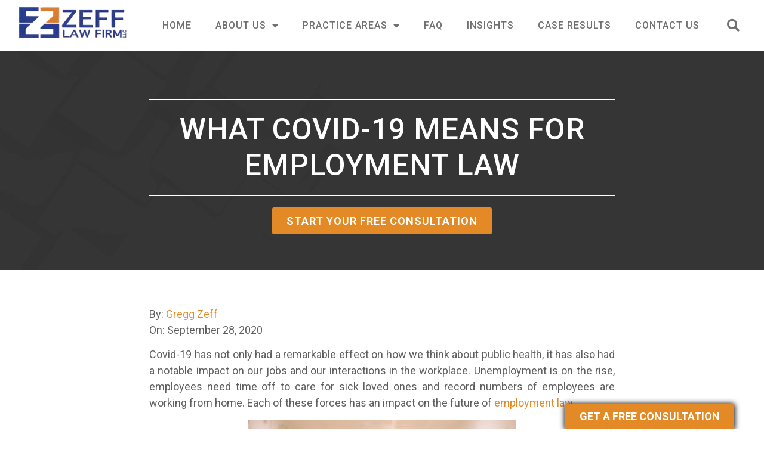

--- FILE ---
content_type: text/html; charset=UTF-8
request_url: https://www.zefflawfirm.com/insights/what-covid-19-means-for-employment-law/
body_size: 17589
content:
<!doctype html>
<html lang="en-US" prefix="og: https://ogp.me/ns#">
<head><script>(function(w,i,g){w[g]=w[g]||[];if(typeof w[g].push=='function')w[g].push(i)})
(window,'AW-17214375657','google_tags_first_party');</script><script async src="/wfs3/"></script>
			<script>
				window.dataLayer = window.dataLayer || [];
				function gtag(){dataLayer.push(arguments);}
				gtag('js', new Date());
				gtag('set', 'developer_id.dY2E1Nz', true);
				
			</script>
			
<!-- Google Tag Manager -->
<script>(function(w,d,s,l,i){w[l]=w[l]||[];w[l].push({'gtm.start':
new Date().getTime(),event:'gtm.js'});var f=d.getElementsByTagName(s)[0],
j=d.createElement(s),dl=l!='dataLayer'?'&l='+l:'';j.async=true;j.src=
'https://www.googletagmanager.com/gtm.js?id='+i+dl;f.parentNode.insertBefore(j,f);
})(window,document,'script','dataLayer','GTM-NQ8MKWQ');</script>
<!-- End Google Tag Manager -->
	<meta name="google-site-verification" content="77ypw-sgP7xKzK8X_WRzNmex1vR3bHkFaWlny-DW9c8" />
	<meta name="msvalidate.01" content="1AC2E3E3AA434F1EEB76A74CB08DB8F6" />
	<meta charset="UTF-8">
		<meta name="viewport" content="width=device-width, initial-scale=1">
	<link rel="profile" href="https://gmpg.org/xfn/11">
		<style>img:is([sizes="auto" i], [sizes^="auto," i]) { contain-intrinsic-size: 3000px 1500px }</style>
	
<!-- Search Engine Optimization by Rank Math PRO - https://rankmath.com/ -->
<title>What Covid-19 means for Employment Law - Zeff Law Firm</title><link rel="preload" as="style" href="https://fonts.googleapis.com/css?family=Raleway%3A100%2C100italic%2C200%2C200italic%2C300%2C300italic%2C400%2C400italic%2C500%2C500italic%2C600%2C600italic%2C700%2C700italic%2C800%2C800italic%2C900%2C900italic%7CRoboto%3A100%2C100italic%2C200%2C200italic%2C300%2C300italic%2C400%2C400italic%2C500%2C500italic%2C600%2C600italic%2C700%2C700italic%2C800%2C800italic%2C900%2C900italic&#038;display=swap" /><link rel="stylesheet" href="https://fonts.googleapis.com/css?family=Raleway%3A100%2C100italic%2C200%2C200italic%2C300%2C300italic%2C400%2C400italic%2C500%2C500italic%2C600%2C600italic%2C700%2C700italic%2C800%2C800italic%2C900%2C900italic%7CRoboto%3A100%2C100italic%2C200%2C200italic%2C300%2C300italic%2C400%2C400italic%2C500%2C500italic%2C600%2C600italic%2C700%2C700italic%2C800%2C800italic%2C900%2C900italic&#038;display=swap" media="print" onload="this.media='all'" /><noscript><link rel="stylesheet" href="https://fonts.googleapis.com/css?family=Raleway%3A100%2C100italic%2C200%2C200italic%2C300%2C300italic%2C400%2C400italic%2C500%2C500italic%2C600%2C600italic%2C700%2C700italic%2C800%2C800italic%2C900%2C900italic%7CRoboto%3A100%2C100italic%2C200%2C200italic%2C300%2C300italic%2C400%2C400italic%2C500%2C500italic%2C600%2C600italic%2C700%2C700italic%2C800%2C800italic%2C900%2C900italic&#038;display=swap" /></noscript>
<meta name="description" content="This article explores some of the employment law issues raised since the beginning of the pandemic, including discrimination or wrongful termination lawsuits."/>
<meta name="robots" content="follow, index, max-snippet:-1, max-video-preview:-1, max-image-preview:large"/>
<link rel="canonical" href="https://www.zefflawfirm.com/insights/what-covid-19-means-for-employment-law/" />
<meta property="og:locale" content="en_US" />
<meta property="og:type" content="article" />
<meta property="og:title" content="What Covid-19 means for Employment Law - Zeff Law Firm" />
<meta property="og:description" content="This article explores some of the employment law issues raised since the beginning of the pandemic, including discrimination or wrongful termination lawsuits." />
<meta property="og:url" content="https://www.zefflawfirm.com/insights/what-covid-19-means-for-employment-law/" />
<meta property="og:site_name" content="Zeff Law Firm" />
<meta property="article:publisher" content="https://www.facebook.com/zefflawfirm/" />
<meta property="article:author" content="https://www.facebook.com/gregg.zeff" />
<meta property="article:section" content="COVID-19 Legal Tips" />
<meta property="og:updated_time" content="2024-08-21T04:30:59-04:00" />
<meta property="og:image" content="https://www.zefflawfirm.com/wp-content/uploads/2020/09/virus-4931227_1280.jpg" />
<meta property="og:image:secure_url" content="https://www.zefflawfirm.com/wp-content/uploads/2020/09/virus-4931227_1280.jpg" />
<meta property="og:image:width" content="1280" />
<meta property="og:image:height" content="853" />
<meta property="og:image:alt" content="Nurse" />
<meta property="og:image:type" content="image/jpeg" />
<meta property="article:published_time" content="2020-09-28T10:38:07-04:00" />
<meta property="article:modified_time" content="2024-08-21T04:30:59-04:00" />
<meta name="twitter:card" content="summary_large_image" />
<meta name="twitter:title" content="What Covid-19 means for Employment Law - Zeff Law Firm" />
<meta name="twitter:description" content="This article explores some of the employment law issues raised since the beginning of the pandemic, including discrimination or wrongful termination lawsuits." />
<meta name="twitter:site" content="@gzeff" />
<meta name="twitter:creator" content="@gzeff" />
<meta name="twitter:image" content="https://www.zefflawfirm.com/wp-content/uploads/2020/09/virus-4931227_1280.jpg" />
<script type="application/ld+json" class="rank-math-schema-pro">{"@context":"https://schema.org","@graph":[{"@type":"Organization","@id":"https://www.zefflawfirm.com/#organization","name":"Zeff Law Firm, LLC","url":"https://www.zefflawfirm.com","sameAs":["https://www.facebook.com/zefflawfirm/","https://twitter.com/gzeff","https://www.linkedin.com/in/zeff-law-49b82413a/","https://maps.app.goo.gl/6Hs6L1RL7hfxTrEEA","https://maps.app.goo.gl/vq4JinSut1uB2XxG6"],"logo":{"@type":"ImageObject","@id":"https://www.zefflawfirm.com/#logo","url":"https://www.zefflawfirm.com/wp-content/uploads/2019/12/zeff-law-logo.png","contentUrl":"https://www.zefflawfirm.com/wp-content/uploads/2019/12/zeff-law-logo.png","caption":"Zeff Law Firm","inLanguage":"en-US","width":"184","height":"66"}},{"@type":"WebSite","@id":"https://www.zefflawfirm.com/#website","url":"https://www.zefflawfirm.com","name":"Zeff Law Firm","alternateName":"Zeff Law Firm","publisher":{"@id":"https://www.zefflawfirm.com/#organization"},"inLanguage":"en-US"},{"@type":"ImageObject","@id":"https://www.zefflawfirm.com/wp-content/uploads/2020/09/virus-4931227_1280.jpg","url":"https://www.zefflawfirm.com/wp-content/uploads/2020/09/virus-4931227_1280.jpg","width":"1280","height":"853","caption":"Nurse","inLanguage":"en-US"},{"@type":"WebPage","@id":"https://www.zefflawfirm.com/insights/what-covid-19-means-for-employment-law/#webpage","url":"https://www.zefflawfirm.com/insights/what-covid-19-means-for-employment-law/","name":"What Covid-19 means for Employment Law - Zeff Law Firm","datePublished":"2020-09-28T10:38:07-04:00","dateModified":"2024-08-21T04:30:59-04:00","isPartOf":{"@id":"https://www.zefflawfirm.com/#website"},"primaryImageOfPage":{"@id":"https://www.zefflawfirm.com/wp-content/uploads/2020/09/virus-4931227_1280.jpg"},"inLanguage":"en-US"},{"@type":"Person","@id":"https://www.zefflawfirm.com/insights/what-covid-19-means-for-employment-law/#author","name":"Gregg Zeff","image":{"@type":"ImageObject","@id":"https://secure.gravatar.com/avatar/8f133d1f4f887ed0239bd0c5c89410cd4ce9f1fe5cd2a187ca1dc3e20360e7cf?s=96&amp;d=mm&amp;r=g","url":"https://secure.gravatar.com/avatar/8f133d1f4f887ed0239bd0c5c89410cd4ce9f1fe5cd2a187ca1dc3e20360e7cf?s=96&amp;d=mm&amp;r=g","caption":"Gregg Zeff","inLanguage":"en-US"},"sameAs":["https://www.zefflawfirm.com/about-us/gregg-l-zeff/","https://www.facebook.com/gregg.zeff","https://twitter.com/gzeff","https://www.linkedin.com/in/gregg-zeff-32b2258"],"worksFor":{"@id":"https://www.zefflawfirm.com/#organization"}},{"@type":"BlogPosting","headline":"What Covid-19 means for Employment Law - Zeff Law Firm","keywords":"Covid-19","datePublished":"2020-09-28T10:38:07-04:00","dateModified":"2024-08-21T04:30:59-04:00","author":{"@id":"https://www.zefflawfirm.com/insights/what-covid-19-means-for-employment-law/#author","name":"Gregg Zeff"},"publisher":{"@id":"https://www.zefflawfirm.com/#organization"},"description":"This article explores some of the employment law issues raised since the beginning of the pandemic, including discrimination or wrongful termination lawsuits.","name":"What Covid-19 means for Employment Law - Zeff Law Firm","@id":"https://www.zefflawfirm.com/insights/what-covid-19-means-for-employment-law/#richSnippet","isPartOf":{"@id":"https://www.zefflawfirm.com/insights/what-covid-19-means-for-employment-law/#webpage"},"image":{"@id":"https://www.zefflawfirm.com/wp-content/uploads/2020/09/virus-4931227_1280.jpg"},"inLanguage":"en-US","mainEntityOfPage":{"@id":"https://www.zefflawfirm.com/insights/what-covid-19-means-for-employment-law/#webpage"}}]}</script>
<!-- /Rank Math WordPress SEO plugin -->

<link href='https://fonts.gstatic.com' crossorigin rel='preconnect' />
<link rel="alternate" type="application/rss+xml" title="Zeff Law Firm &raquo; Feed" href="https://www.zefflawfirm.com/feed/" />
<link rel="alternate" type="application/rss+xml" title="Zeff Law Firm &raquo; Comments Feed" href="https://www.zefflawfirm.com/comments/feed/" />
<style id='wp-emoji-styles-inline-css' type='text/css'>

	img.wp-smiley, img.emoji {
		display: inline !important;
		border: none !important;
		box-shadow: none !important;
		height: 1em !important;
		width: 1em !important;
		margin: 0 0.07em !important;
		vertical-align: -0.1em !important;
		background: none !important;
		padding: 0 !important;
	}
</style>
<link rel='stylesheet' id='wp-block-library-css' href='https://www.zefflawfirm.com/wp-includes/css/dist/block-library/style.min.css?ver=6.8.3' type='text/css' media='all' />
<style id='classic-theme-styles-inline-css' type='text/css'>
/*! This file is auto-generated */
.wp-block-button__link{color:#fff;background-color:#32373c;border-radius:9999px;box-shadow:none;text-decoration:none;padding:calc(.667em + 2px) calc(1.333em + 2px);font-size:1.125em}.wp-block-file__button{background:#32373c;color:#fff;text-decoration:none}
</style>
<style id='rank-math-toc-block-style-inline-css' type='text/css'>
.wp-block-rank-math-toc-block nav ol{counter-reset:item}.wp-block-rank-math-toc-block nav ol li{display:block}.wp-block-rank-math-toc-block nav ol li:before{content:counters(item, ".") ". ";counter-increment:item}

</style>
<style id='rank-math-rich-snippet-style-inline-css' type='text/css'>
/*!
* Plugin:  Rank Math
* URL: https://rankmath.com/wordpress/plugin/seo-suite/
* Name:  rank-math-review-snippet.css
*/@-webkit-keyframes spin{0%{-webkit-transform:rotate(0deg)}100%{-webkit-transform:rotate(-360deg)}}@keyframes spin{0%{-webkit-transform:rotate(0deg)}100%{-webkit-transform:rotate(-360deg)}}@keyframes bounce{from{-webkit-transform:translateY(0px);transform:translateY(0px)}to{-webkit-transform:translateY(-5px);transform:translateY(-5px)}}@-webkit-keyframes bounce{from{-webkit-transform:translateY(0px);transform:translateY(0px)}to{-webkit-transform:translateY(-5px);transform:translateY(-5px)}}@-webkit-keyframes loading{0%{background-size:20% 50% ,20% 50% ,20% 50%}20%{background-size:20% 20% ,20% 50% ,20% 50%}40%{background-size:20% 100%,20% 20% ,20% 50%}60%{background-size:20% 50% ,20% 100%,20% 20%}80%{background-size:20% 50% ,20% 50% ,20% 100%}100%{background-size:20% 50% ,20% 50% ,20% 50%}}@keyframes loading{0%{background-size:20% 50% ,20% 50% ,20% 50%}20%{background-size:20% 20% ,20% 50% ,20% 50%}40%{background-size:20% 100%,20% 20% ,20% 50%}60%{background-size:20% 50% ,20% 100%,20% 20%}80%{background-size:20% 50% ,20% 50% ,20% 100%}100%{background-size:20% 50% ,20% 50% ,20% 50%}}:root{--rankmath-wp-adminbar-height: 0}#rank-math-rich-snippet-wrapper{overflow:hidden}#rank-math-rich-snippet-wrapper h5.rank-math-title{display:block;font-size:18px;line-height:1.4}#rank-math-rich-snippet-wrapper .rank-math-review-image{float:right;max-width:40%;margin-left:15px}#rank-math-rich-snippet-wrapper .rank-math-review-data{margin-bottom:15px}#rank-math-rich-snippet-wrapper .rank-math-total-wrapper{width:100%;padding:0 0 20px 0;float:left;clear:both;position:relative;-webkit-box-sizing:border-box;box-sizing:border-box}#rank-math-rich-snippet-wrapper .rank-math-total-wrapper .rank-math-total{border:0;display:block;margin:0;width:auto;float:left;text-align:left;padding:0;font-size:24px;line-height:1;font-weight:700;-webkit-box-sizing:border-box;box-sizing:border-box;overflow:hidden}#rank-math-rich-snippet-wrapper .rank-math-total-wrapper .rank-math-review-star{float:left;margin-left:15px;margin-top:5px;position:relative;z-index:99;line-height:1}#rank-math-rich-snippet-wrapper .rank-math-total-wrapper .rank-math-review-star .rank-math-review-result-wrapper{display:inline-block;white-space:nowrap;position:relative;color:#e7e7e7}#rank-math-rich-snippet-wrapper .rank-math-total-wrapper .rank-math-review-star .rank-math-review-result-wrapper .rank-math-review-result{position:absolute;top:0;left:0;overflow:hidden;white-space:nowrap;color:#ffbe01}#rank-math-rich-snippet-wrapper .rank-math-total-wrapper .rank-math-review-star .rank-math-review-result-wrapper i{font-size:18px;-webkit-text-stroke-width:1px;font-style:normal;padding:0 2px;line-height:inherit}#rank-math-rich-snippet-wrapper .rank-math-total-wrapper .rank-math-review-star .rank-math-review-result-wrapper i:before{content:"\2605"}body.rtl #rank-math-rich-snippet-wrapper .rank-math-review-image{float:left;margin-left:0;margin-right:15px}body.rtl #rank-math-rich-snippet-wrapper .rank-math-total-wrapper .rank-math-total{float:right}body.rtl #rank-math-rich-snippet-wrapper .rank-math-total-wrapper .rank-math-review-star{float:right;margin-left:0;margin-right:15px}body.rtl #rank-math-rich-snippet-wrapper .rank-math-total-wrapper .rank-math-review-star .rank-math-review-result{left:auto;right:0}@media screen and (max-width: 480px){#rank-math-rich-snippet-wrapper .rank-math-review-image{display:block;max-width:100%;width:100%;text-align:center;margin-right:0}#rank-math-rich-snippet-wrapper .rank-math-review-data{clear:both}}.clear{clear:both}

</style>
<style id='global-styles-inline-css' type='text/css'>
:root{--wp--preset--aspect-ratio--square: 1;--wp--preset--aspect-ratio--4-3: 4/3;--wp--preset--aspect-ratio--3-4: 3/4;--wp--preset--aspect-ratio--3-2: 3/2;--wp--preset--aspect-ratio--2-3: 2/3;--wp--preset--aspect-ratio--16-9: 16/9;--wp--preset--aspect-ratio--9-16: 9/16;--wp--preset--color--black: #000000;--wp--preset--color--cyan-bluish-gray: #abb8c3;--wp--preset--color--white: #ffffff;--wp--preset--color--pale-pink: #f78da7;--wp--preset--color--vivid-red: #cf2e2e;--wp--preset--color--luminous-vivid-orange: #ff6900;--wp--preset--color--luminous-vivid-amber: #fcb900;--wp--preset--color--light-green-cyan: #7bdcb5;--wp--preset--color--vivid-green-cyan: #00d084;--wp--preset--color--pale-cyan-blue: #8ed1fc;--wp--preset--color--vivid-cyan-blue: #0693e3;--wp--preset--color--vivid-purple: #9b51e0;--wp--preset--gradient--vivid-cyan-blue-to-vivid-purple: linear-gradient(135deg,rgba(6,147,227,1) 0%,rgb(155,81,224) 100%);--wp--preset--gradient--light-green-cyan-to-vivid-green-cyan: linear-gradient(135deg,rgb(122,220,180) 0%,rgb(0,208,130) 100%);--wp--preset--gradient--luminous-vivid-amber-to-luminous-vivid-orange: linear-gradient(135deg,rgba(252,185,0,1) 0%,rgba(255,105,0,1) 100%);--wp--preset--gradient--luminous-vivid-orange-to-vivid-red: linear-gradient(135deg,rgba(255,105,0,1) 0%,rgb(207,46,46) 100%);--wp--preset--gradient--very-light-gray-to-cyan-bluish-gray: linear-gradient(135deg,rgb(238,238,238) 0%,rgb(169,184,195) 100%);--wp--preset--gradient--cool-to-warm-spectrum: linear-gradient(135deg,rgb(74,234,220) 0%,rgb(151,120,209) 20%,rgb(207,42,186) 40%,rgb(238,44,130) 60%,rgb(251,105,98) 80%,rgb(254,248,76) 100%);--wp--preset--gradient--blush-light-purple: linear-gradient(135deg,rgb(255,206,236) 0%,rgb(152,150,240) 100%);--wp--preset--gradient--blush-bordeaux: linear-gradient(135deg,rgb(254,205,165) 0%,rgb(254,45,45) 50%,rgb(107,0,62) 100%);--wp--preset--gradient--luminous-dusk: linear-gradient(135deg,rgb(255,203,112) 0%,rgb(199,81,192) 50%,rgb(65,88,208) 100%);--wp--preset--gradient--pale-ocean: linear-gradient(135deg,rgb(255,245,203) 0%,rgb(182,227,212) 50%,rgb(51,167,181) 100%);--wp--preset--gradient--electric-grass: linear-gradient(135deg,rgb(202,248,128) 0%,rgb(113,206,126) 100%);--wp--preset--gradient--midnight: linear-gradient(135deg,rgb(2,3,129) 0%,rgb(40,116,252) 100%);--wp--preset--font-size--small: 13px;--wp--preset--font-size--medium: 20px;--wp--preset--font-size--large: 36px;--wp--preset--font-size--x-large: 42px;--wp--preset--spacing--20: 0.44rem;--wp--preset--spacing--30: 0.67rem;--wp--preset--spacing--40: 1rem;--wp--preset--spacing--50: 1.5rem;--wp--preset--spacing--60: 2.25rem;--wp--preset--spacing--70: 3.38rem;--wp--preset--spacing--80: 5.06rem;--wp--preset--shadow--natural: 6px 6px 9px rgba(0, 0, 0, 0.2);--wp--preset--shadow--deep: 12px 12px 50px rgba(0, 0, 0, 0.4);--wp--preset--shadow--sharp: 6px 6px 0px rgba(0, 0, 0, 0.2);--wp--preset--shadow--outlined: 6px 6px 0px -3px rgba(255, 255, 255, 1), 6px 6px rgba(0, 0, 0, 1);--wp--preset--shadow--crisp: 6px 6px 0px rgba(0, 0, 0, 1);}:where(.is-layout-flex){gap: 0.5em;}:where(.is-layout-grid){gap: 0.5em;}body .is-layout-flex{display: flex;}.is-layout-flex{flex-wrap: wrap;align-items: center;}.is-layout-flex > :is(*, div){margin: 0;}body .is-layout-grid{display: grid;}.is-layout-grid > :is(*, div){margin: 0;}:where(.wp-block-columns.is-layout-flex){gap: 2em;}:where(.wp-block-columns.is-layout-grid){gap: 2em;}:where(.wp-block-post-template.is-layout-flex){gap: 1.25em;}:where(.wp-block-post-template.is-layout-grid){gap: 1.25em;}.has-black-color{color: var(--wp--preset--color--black) !important;}.has-cyan-bluish-gray-color{color: var(--wp--preset--color--cyan-bluish-gray) !important;}.has-white-color{color: var(--wp--preset--color--white) !important;}.has-pale-pink-color{color: var(--wp--preset--color--pale-pink) !important;}.has-vivid-red-color{color: var(--wp--preset--color--vivid-red) !important;}.has-luminous-vivid-orange-color{color: var(--wp--preset--color--luminous-vivid-orange) !important;}.has-luminous-vivid-amber-color{color: var(--wp--preset--color--luminous-vivid-amber) !important;}.has-light-green-cyan-color{color: var(--wp--preset--color--light-green-cyan) !important;}.has-vivid-green-cyan-color{color: var(--wp--preset--color--vivid-green-cyan) !important;}.has-pale-cyan-blue-color{color: var(--wp--preset--color--pale-cyan-blue) !important;}.has-vivid-cyan-blue-color{color: var(--wp--preset--color--vivid-cyan-blue) !important;}.has-vivid-purple-color{color: var(--wp--preset--color--vivid-purple) !important;}.has-black-background-color{background-color: var(--wp--preset--color--black) !important;}.has-cyan-bluish-gray-background-color{background-color: var(--wp--preset--color--cyan-bluish-gray) !important;}.has-white-background-color{background-color: var(--wp--preset--color--white) !important;}.has-pale-pink-background-color{background-color: var(--wp--preset--color--pale-pink) !important;}.has-vivid-red-background-color{background-color: var(--wp--preset--color--vivid-red) !important;}.has-luminous-vivid-orange-background-color{background-color: var(--wp--preset--color--luminous-vivid-orange) !important;}.has-luminous-vivid-amber-background-color{background-color: var(--wp--preset--color--luminous-vivid-amber) !important;}.has-light-green-cyan-background-color{background-color: var(--wp--preset--color--light-green-cyan) !important;}.has-vivid-green-cyan-background-color{background-color: var(--wp--preset--color--vivid-green-cyan) !important;}.has-pale-cyan-blue-background-color{background-color: var(--wp--preset--color--pale-cyan-blue) !important;}.has-vivid-cyan-blue-background-color{background-color: var(--wp--preset--color--vivid-cyan-blue) !important;}.has-vivid-purple-background-color{background-color: var(--wp--preset--color--vivid-purple) !important;}.has-black-border-color{border-color: var(--wp--preset--color--black) !important;}.has-cyan-bluish-gray-border-color{border-color: var(--wp--preset--color--cyan-bluish-gray) !important;}.has-white-border-color{border-color: var(--wp--preset--color--white) !important;}.has-pale-pink-border-color{border-color: var(--wp--preset--color--pale-pink) !important;}.has-vivid-red-border-color{border-color: var(--wp--preset--color--vivid-red) !important;}.has-luminous-vivid-orange-border-color{border-color: var(--wp--preset--color--luminous-vivid-orange) !important;}.has-luminous-vivid-amber-border-color{border-color: var(--wp--preset--color--luminous-vivid-amber) !important;}.has-light-green-cyan-border-color{border-color: var(--wp--preset--color--light-green-cyan) !important;}.has-vivid-green-cyan-border-color{border-color: var(--wp--preset--color--vivid-green-cyan) !important;}.has-pale-cyan-blue-border-color{border-color: var(--wp--preset--color--pale-cyan-blue) !important;}.has-vivid-cyan-blue-border-color{border-color: var(--wp--preset--color--vivid-cyan-blue) !important;}.has-vivid-purple-border-color{border-color: var(--wp--preset--color--vivid-purple) !important;}.has-vivid-cyan-blue-to-vivid-purple-gradient-background{background: var(--wp--preset--gradient--vivid-cyan-blue-to-vivid-purple) !important;}.has-light-green-cyan-to-vivid-green-cyan-gradient-background{background: var(--wp--preset--gradient--light-green-cyan-to-vivid-green-cyan) !important;}.has-luminous-vivid-amber-to-luminous-vivid-orange-gradient-background{background: var(--wp--preset--gradient--luminous-vivid-amber-to-luminous-vivid-orange) !important;}.has-luminous-vivid-orange-to-vivid-red-gradient-background{background: var(--wp--preset--gradient--luminous-vivid-orange-to-vivid-red) !important;}.has-very-light-gray-to-cyan-bluish-gray-gradient-background{background: var(--wp--preset--gradient--very-light-gray-to-cyan-bluish-gray) !important;}.has-cool-to-warm-spectrum-gradient-background{background: var(--wp--preset--gradient--cool-to-warm-spectrum) !important;}.has-blush-light-purple-gradient-background{background: var(--wp--preset--gradient--blush-light-purple) !important;}.has-blush-bordeaux-gradient-background{background: var(--wp--preset--gradient--blush-bordeaux) !important;}.has-luminous-dusk-gradient-background{background: var(--wp--preset--gradient--luminous-dusk) !important;}.has-pale-ocean-gradient-background{background: var(--wp--preset--gradient--pale-ocean) !important;}.has-electric-grass-gradient-background{background: var(--wp--preset--gradient--electric-grass) !important;}.has-midnight-gradient-background{background: var(--wp--preset--gradient--midnight) !important;}.has-small-font-size{font-size: var(--wp--preset--font-size--small) !important;}.has-medium-font-size{font-size: var(--wp--preset--font-size--medium) !important;}.has-large-font-size{font-size: var(--wp--preset--font-size--large) !important;}.has-x-large-font-size{font-size: var(--wp--preset--font-size--x-large) !important;}
:where(.wp-block-post-template.is-layout-flex){gap: 1.25em;}:where(.wp-block-post-template.is-layout-grid){gap: 1.25em;}
:where(.wp-block-columns.is-layout-flex){gap: 2em;}:where(.wp-block-columns.is-layout-grid){gap: 2em;}
:root :where(.wp-block-pullquote){font-size: 1.5em;line-height: 1.6;}
</style>
<link rel='stylesheet' id='hello-elementor-css' href='https://www.zefflawfirm.com/wp-content/themes/hello-elementor/style.min.css?ver=2.5.0' type='text/css' media='all' />
<link data-minify="1" rel='stylesheet' id='hello-elementor-child-css' href='https://www.zefflawfirm.com/wp-content/cache/min/1/wp-content/themes/hello-theme-child/style.css?ver=1767626385' type='text/css' media='all' />
<link rel='stylesheet' id='hello-elementor-theme-style-css' href='https://www.zefflawfirm.com/wp-content/themes/hello-elementor/theme.min.css?ver=2.5.0' type='text/css' media='all' />
<link data-minify="1" rel='stylesheet' id='elementor-icons-css' href='https://www.zefflawfirm.com/wp-content/cache/min/1/wp-content/plugins/elementor/assets/lib/eicons/css/elementor-icons.min.css?ver=1767626385' type='text/css' media='all' />
<link rel='stylesheet' id='elementor-frontend-css' href='https://www.zefflawfirm.com/wp-content/plugins/elementor/assets/css/frontend.min.css?ver=3.15.3' type='text/css' media='all' />
<link rel='stylesheet' id='swiper-css' href='https://www.zefflawfirm.com/wp-content/plugins/elementor/assets/lib/swiper/css/swiper.min.css?ver=5.3.6' type='text/css' media='all' />
<link data-minify="1" rel='stylesheet' id='elementor-post-487-css' href='https://www.zefflawfirm.com/wp-content/cache/min/1/wp-content/uploads/elementor/css/post-487.css?ver=1767626385' type='text/css' media='all' />
<link rel='stylesheet' id='elementor-pro-css' href='https://www.zefflawfirm.com/wp-content/plugins/elementor-pro/assets/css/frontend.min.css?ver=3.15.1' type='text/css' media='all' />
<link data-minify="1" rel='stylesheet' id='font-awesome-5-all-css' href='https://www.zefflawfirm.com/wp-content/cache/min/1/wp-content/plugins/elementor/assets/lib/font-awesome/css/all.min.css?ver=1767626385' type='text/css' media='all' />
<link rel='stylesheet' id='font-awesome-4-shim-css' href='https://www.zefflawfirm.com/wp-content/plugins/elementor/assets/lib/font-awesome/css/v4-shims.min.css?ver=3.15.3' type='text/css' media='all' />
<link data-minify="1" rel='stylesheet' id='elementor-global-css' href='https://www.zefflawfirm.com/wp-content/cache/min/1/wp-content/uploads/elementor/css/global.css?ver=1767626385' type='text/css' media='all' />
<link data-minify="1" rel='stylesheet' id='elementor-post-85-css' href='https://www.zefflawfirm.com/wp-content/cache/min/1/wp-content/uploads/elementor/css/post-85.css?ver=1767626385' type='text/css' media='all' />
<link data-minify="1" rel='stylesheet' id='elementor-post-94-css' href='https://www.zefflawfirm.com/wp-content/cache/min/1/wp-content/uploads/elementor/css/post-94.css?ver=1767626385' type='text/css' media='all' />
<link data-minify="1" rel='stylesheet' id='elementor-post-268-css' href='https://www.zefflawfirm.com/wp-content/cache/min/1/wp-content/uploads/elementor/css/post-268.css?ver=1767626385' type='text/css' media='all' />
<style id='rocket-lazyload-inline-css' type='text/css'>
.rll-youtube-player{position:relative;padding-bottom:56.23%;height:0;overflow:hidden;max-width:100%;}.rll-youtube-player:focus-within{outline: 2px solid currentColor;outline-offset: 5px;}.rll-youtube-player iframe{position:absolute;top:0;left:0;width:100%;height:100%;z-index:100;background:0 0}.rll-youtube-player img{bottom:0;display:block;left:0;margin:auto;max-width:100%;width:100%;position:absolute;right:0;top:0;border:none;height:auto;-webkit-transition:.4s all;-moz-transition:.4s all;transition:.4s all}.rll-youtube-player img:hover{-webkit-filter:brightness(75%)}.rll-youtube-player .play{height:100%;width:100%;left:0;top:0;position:absolute;background:url(https://www.zefflawfirm.com/wp-content/plugins/wp-rocket/assets/img/youtube.png) no-repeat center;background-color: transparent !important;cursor:pointer;border:none;}
</style>

<link rel='stylesheet' id='elementor-icons-shared-0-css' href='https://www.zefflawfirm.com/wp-content/plugins/elementor/assets/lib/font-awesome/css/fontawesome.min.css?ver=5.15.3' type='text/css' media='all' />
<link data-minify="1" rel='stylesheet' id='elementor-icons-fa-solid-css' href='https://www.zefflawfirm.com/wp-content/cache/min/1/wp-content/plugins/elementor/assets/lib/font-awesome/css/solid.min.css?ver=1767626385' type='text/css' media='all' />
<link data-minify="1" rel='stylesheet' id='elementor-icons-fa-brands-css' href='https://www.zefflawfirm.com/wp-content/cache/min/1/wp-content/plugins/elementor/assets/lib/font-awesome/css/brands.min.css?ver=1767626385' type='text/css' media='all' />
<link rel="preconnect" href="https://fonts.gstatic.com/" crossorigin><script type="text/javascript" src="https://www.zefflawfirm.com/wp-content/plugins/elementor/assets/lib/font-awesome/js/v4-shims.min.js?ver=3.15.3" id="font-awesome-4-shim-js"></script>
<link rel="https://api.w.org/" href="https://www.zefflawfirm.com/wp-json/" /><link rel="alternate" title="JSON" type="application/json" href="https://www.zefflawfirm.com/wp-json/wp/v2/posts/694" /><link rel="EditURI" type="application/rsd+xml" title="RSD" href="https://www.zefflawfirm.com/xmlrpc.php?rsd" />
<link rel='shortlink' href='https://www.zefflawfirm.com/?p=694' />
<link rel="alternate" title="oEmbed (JSON)" type="application/json+oembed" href="https://www.zefflawfirm.com/wp-json/oembed/1.0/embed?url=https%3A%2F%2Fwww.zefflawfirm.com%2Finsights%2Fwhat-covid-19-means-for-employment-law%2F" />
<link rel="alternate" title="oEmbed (XML)" type="text/xml+oembed" href="https://www.zefflawfirm.com/wp-json/oembed/1.0/embed?url=https%3A%2F%2Fwww.zefflawfirm.com%2Finsights%2Fwhat-covid-19-means-for-employment-law%2F&#038;format=xml" />


<!-- This site is optimized with the Schema plugin v1.7.9.4 - https://schema.press -->
<script type="application/ld+json">{"@context":"https:\/\/schema.org\/","@type":"Article","mainEntityOfPage":{"@type":"WebPage","@id":"https:\/\/www.zefflawfirm.com\/insights\/what-covid-19-means-for-employment-law\/"},"url":"https:\/\/www.zefflawfirm.com\/insights\/what-covid-19-means-for-employment-law\/","headline":"What Covid-19 Means for Employment Law","datePublished":"2020-09-28T10:38:07-04:00","dateModified":"2024-08-21T04:30:59-04:00","publisher":{"@type":"Organization","@id":"https:\/\/www.zefflawfirm.com\/#organization","name":"Zeff Law Firm","logo":{"@type":"ImageObject","url":"https:\/\/zefflawfirmllc.wpengine.com\/wp-content\/uploads\/2020\/02\/zeff-law-pub-logo.png","width":600,"height":60}},"image":{"@type":"ImageObject","url":"https:\/\/www.zefflawfirm.com\/wp-content\/uploads\/2020\/09\/virus-4931227_1280.jpg","width":1280,"height":853},"articleSection":"COVID-19 Legal Tips","description":"Covid-19 has not only had a remarkable effect on how we think about public health, it has also had a notable impact on our jobs and our interactions in the workplace. Unemployment is on the rise, employees need time off to care for sick loved ones and record numbers","author":{"@type":"Person","name":"Gregg Zeff","url":"https:\/\/www.zefflawfirm.com\/insights\/author\/gregg\/","description":"Gregg L. Zeff started his career back in 1988 by protecting the victims of police misconduct and practicing civil law. After that, his practice was shifted to protect the rights of all people including the rights of prisoners. He represents a vast category of clients from public services to laborers, and professionals.\r\n\r\nHis public service clients include police officers, fire fighters, civil servants etc. He represents laborers such as factory workers, office workers, food service workers, truck drivers, railroad workers, casino workers etc. He also serves professionals including engineers, executives, doctors, lab technicians, nurses, scientists, pharmacists, hospital workers, computer programmers, social workers and others. Gregg Zeff has a reputation of providing outstanding employment law related legal services in Philadelphia and New Jersey. He protects the rights of the victims who faced sexual, racial discrimination, abuse, and whistelblowing activities under wrongful employment law practices.\r\n\r\nGregg L. Zeff graduated from Delaware Law School of Widener University and he is the owner of Zeff law, LLC. Through his service for the people and communities of Philadelphia and New Jersey, he has earned a reputation of an expert and assertive lawyer who stands with their clients till the end of the lawsuit. He has been licensed to perform law from the states of Pennsylvania, New Jersey, Eastern District of Pennsylvania, New Jersey District Court, Third Circuit Court of Appeals and also by special appointment in other jurisdictions etc. He has affiliates to various community groups and committees including State of New Jersey, Pennsylvania, NAACPNJ, New Jersey Criminal Sentencing, Legal Redress Chair, NAACP,, President, Social Justice Law Project, and Disposition Commission Member etc. He has also numerous professional associations as well that includes American Bar Association, Philadelphia Bar Association, American Association for Justice, NJAJ-New Jersey Association for Justice, AAJ Civil Rights Division Executive Board Member, National Employment Lawyers, Association-New Jersey, US Court Eastern District of PA Prisoner’s Rights Panel Member, US, Court Eastern District of PA Employment Panel, Social Justice Law Project – President, NAACP, New Jersey State Conference –Legal Redress Chair, NAACP Pennsylvania State Conference –Legal Redress Chair (former) etc.","image":{"@type":"ImageObject","url":"https:\/\/secure.gravatar.com\/avatar\/8f133d1f4f887ed0239bd0c5c89410cd4ce9f1fe5cd2a187ca1dc3e20360e7cf?s=96&d=mm&r=g","height":96,"width":96},"sameAs":["https:\/\/www.zefflawfirm.com\/about-us\/gregg-l-zeff\/","https:\/\/www.facebook.com\/gregg.zeff","https:\/\/twitter.com\/gzeff","https:\/\/www.linkedin.com\/in\/gregg-zeff-32b2258"]}}</script>


		<script>
		(function(h,o,t,j,a,r){
			h.hj=h.hj||function(){(h.hj.q=h.hj.q||[]).push(arguments)};
			h._hjSettings={hjid:1727550,hjsv:5};
			a=o.getElementsByTagName('head')[0];
			r=o.createElement('script');r.async=1;
			r.src=t+h._hjSettings.hjid+j+h._hjSettings.hjsv;
			a.appendChild(r);
		})(window,document,'//static.hotjar.com/c/hotjar-','.js?sv=');
		</script>
		
<link rel="preload" as="font" href="https://www.zefflawfirm.com/wp-content/plugins/elementor/assets/lib/eicons/fonts/eicons.woff2?5.10.0" crossorigin><meta name="generator" content="Elementor 3.15.3; features: e_dom_optimization, e_optimized_assets_loading, additional_custom_breakpoints; settings: css_print_method-external, google_font-enabled, font_display-auto">
<link rel="icon" href="https://www.zefflawfirm.com/wp-content/uploads/2019/12/cropped-zeff-law-logo-32x32.png" sizes="32x32" />
<link rel="icon" href="https://www.zefflawfirm.com/wp-content/uploads/2019/12/cropped-zeff-law-logo-192x192.png" sizes="192x192" />
<link rel="apple-touch-icon" href="https://www.zefflawfirm.com/wp-content/uploads/2019/12/cropped-zeff-law-logo-180x180.png" />
<meta name="msapplication-TileImage" content="https://www.zefflawfirm.com/wp-content/uploads/2019/12/cropped-zeff-law-logo-270x270.png" />
		<style type="text/css" id="wp-custom-css">
			/*Password protected section*/
.post-password-form {
	text-align: center;
	padding: 150px;
}

.post-password-form p {
	font-size: 20px;
	line-height: 1.5;
}

.post-password-form label {
	font-weight: bold;
	vertical-align: baseline;
}

.post-password-form input[type="submit"] {
	font-family: "Roboto",Sans-serif;
	font-weight: 700;
	background-color: #e38925;
	font-size: 18px;
    text-transform: uppercase;
    line-height: 1.2em;
    letter-spacing: 1px;
    fill: #fff;
    color: #fff;
	border-style: none;
}

body.single-post img.size-full {
    max-width: 450px;
}

/*
body.page-id-14 header.page-header > h1.entry-title {
	display: none;
}
*/
.cta-buttoncss{background: #69727d; display: inline-block; flex-grow:1; order:10; font-size: 18px; color-profile :#fff; fill:#fff; padding: 15px 30px; border-radius: 25px;text-transform:uppercase; font-weight:bold;}
.cta-buttoncss:hover{background: #69727d; color-profile:#fff; fill:#fff; text-transform:uppercase;font-weight:bold;}

#content > .page-header > .entry-title {
	
}


.forminator-button-submit {
    background: #E38925;
    border: 0;
    color: #fff;
    text-transform: uppercase;
    font-weight: 700;
    letter-spacing: 2px;
    font-size: 1.25rem;
}

.forminator-button-submit:hover {background-color:#2A3D96;}
		</style>
		<noscript><style id="rocket-lazyload-nojs-css">.rll-youtube-player, [data-lazy-src]{display:none !important;}</style></noscript></head>
<body class="wp-singular post-template-default single single-post postid-694 single-format-standard wp-custom-logo wp-theme-hello-elementor wp-child-theme-hello-theme-child elementor-default elementor-kit-487 elementor-page-268">
<!-- Google Tag Manager (noscript) -->
<noscript><iframe src="https://www.googletagmanager.com/ns.html?id=GTM-NQ8MKWQ"
height="0" width="0" style="display:none;visibility:hidden"></iframe></noscript>
<!-- End Google Tag Manager (noscript) -->

		<div data-elementor-type="header" data-elementor-id="85" class="elementor elementor-85 elementor-location-header" data-elementor-post-type="elementor_library">
								<header class="elementor-section elementor-top-section elementor-element elementor-element-fba15bf elementor-section-full_width elementor-section-content-middle elementor-section-height-default elementor-section-height-default" data-id="fba15bf" data-element_type="section">
						<div class="elementor-container elementor-column-gap-default">
					<div class="elementor-column elementor-col-33 elementor-top-column elementor-element elementor-element-ab3b69a" data-id="ab3b69a" data-element_type="column">
			<div class="elementor-widget-wrap elementor-element-populated">
								<div class="elementor-element elementor-element-aea99b7 elementor-widget elementor-widget-theme-site-logo elementor-widget-image" data-id="aea99b7" data-element_type="widget" data-widget_type="theme-site-logo.default">
				<div class="elementor-widget-container">
											<a href="https://www.zefflawfirm.com">
			<img width="184" height="66" src="data:image/svg+xml,%3Csvg%20xmlns='http://www.w3.org/2000/svg'%20viewBox='0%200%20184%2066'%3E%3C/svg%3E" class="attachment-full size-full wp-image-5" alt="zeff law firm" data-lazy-src="https://www.zefflawfirm.com/wp-content/uploads/2019/12/zeff-law-logo.png" /><noscript><img width="184" height="66" src="https://www.zefflawfirm.com/wp-content/uploads/2019/12/zeff-law-logo.png" class="attachment-full size-full wp-image-5" alt="zeff law firm" /></noscript>				</a>
											</div>
				</div>
					</div>
		</div>
				<div class="elementor-column elementor-col-33 elementor-top-column elementor-element elementor-element-f3e0734" data-id="f3e0734" data-element_type="column">
			<div class="elementor-widget-wrap elementor-element-populated">
								<div class="elementor-element elementor-element-f080ab7 elementor-nav-menu__align-right elementor-nav-menu--stretch elementor-nav-menu--dropdown-tablet elementor-nav-menu__text-align-aside elementor-nav-menu--toggle elementor-nav-menu--burger elementor-widget elementor-widget-nav-menu" data-id="f080ab7" data-element_type="widget" data-settings="{&quot;full_width&quot;:&quot;stretch&quot;,&quot;layout&quot;:&quot;horizontal&quot;,&quot;submenu_icon&quot;:{&quot;value&quot;:&quot;&lt;i class=\&quot;fas fa-caret-down\&quot;&gt;&lt;\/i&gt;&quot;,&quot;library&quot;:&quot;fa-solid&quot;},&quot;toggle&quot;:&quot;burger&quot;}" data-widget_type="nav-menu.default">
				<div class="elementor-widget-container">
						<nav class="elementor-nav-menu--main elementor-nav-menu__container elementor-nav-menu--layout-horizontal e--pointer-underline e--animation-fade">
				<ul id="menu-1-f080ab7" class="elementor-nav-menu"><li class="menu-item menu-item-type-post_type menu-item-object-page menu-item-home menu-item-66"><a href="https://www.zefflawfirm.com/" class="elementor-item">Home</a></li>
<li class="menu-item menu-item-type-post_type menu-item-object-page menu-item-has-children menu-item-58"><a href="https://www.zefflawfirm.com/about-us/" class="elementor-item">About Us</a>
<ul class="sub-menu elementor-nav-menu--dropdown">
	<li class="menu-item menu-item-type-post_type menu-item-object-page menu-item-60"><a href="https://www.zefflawfirm.com/about-us/gregg-l-zeff/" class="elementor-sub-item">Gregg L. Zeff</a></li>
	<li class="menu-item menu-item-type-post_type menu-item-object-page menu-item-59"><a href="https://www.zefflawfirm.com/about-us/eva-zelson/" class="elementor-sub-item">Eva Zelson</a></li>
	<li class="menu-item menu-item-type-post_type menu-item-object-page menu-item-1327"><a href="https://www.zefflawfirm.com/about-us/michele-mcknight/" class="elementor-sub-item">Michele McKnight</a></li>
	<li class="menu-item menu-item-type-post_type menu-item-object-page menu-item-61"><a href="https://www.zefflawfirm.com/about-us/in-the-news/" class="elementor-sub-item">In the News</a></li>
</ul>
</li>
<li class="menu-item menu-item-type-post_type menu-item-object-page menu-item-has-children menu-item-67"><a href="https://www.zefflawfirm.com/practice-areas/" class="elementor-item">Practice Areas</a>
<ul class="sub-menu elementor-nav-menu--dropdown">
	<li class="menu-item menu-item-type-post_type menu-item-object-page menu-item-68"><a href="https://www.zefflawfirm.com/civil-rights-attorneys-philadelphia/" class="elementor-sub-item">Civil Rights</a></li>
	<li class="menu-item menu-item-type-post_type menu-item-object-page menu-item-has-children menu-item-69"><a href="https://www.zefflawfirm.com/employment-lawyer/" class="elementor-sub-item">Employment Law</a>
	<ul class="sub-menu elementor-nav-menu--dropdown">
		<li class="menu-item menu-item-type-post_type menu-item-object-page menu-item-221"><a href="https://www.zefflawfirm.com/employment-age-discrimination-lawyer/" class="elementor-sub-item">Age Discrimination Law</a></li>
		<li class="menu-item menu-item-type-post_type menu-item-object-page menu-item-222"><a href="https://www.zefflawfirm.com/employment-disability-discrimination-lawyer/" class="elementor-sub-item">Disability Discrimination Law</a></li>
		<li class="menu-item menu-item-type-post_type menu-item-object-page menu-item-has-children menu-item-198"><a href="https://www.zefflawfirm.com/employment-discrimination-lawyer/" class="elementor-sub-item">Employment Discrimination Law</a>
		<ul class="sub-menu elementor-nav-menu--dropdown">
			<li class="menu-item menu-item-type-post_type menu-item-object-page menu-item-199"><a href="https://www.zefflawfirm.com/hostile-work-environment-lawyer/" class="elementor-sub-item">Hostile Work Environment Law</a></li>
			<li class="menu-item menu-item-type-post_type menu-item-object-page menu-item-200"><a href="https://www.zefflawfirm.com/national-origin-discrimination-lawyer/" class="elementor-sub-item">National Origin</a></li>
			<li class="menu-item menu-item-type-post_type menu-item-object-page menu-item-201"><a href="https://www.zefflawfirm.com/employment-pregnancy-discrimination-lawyer/" class="elementor-sub-item">Pregnancy Discrimination Law</a></li>
			<li class="menu-item menu-item-type-post_type menu-item-object-page menu-item-202"><a href="https://www.zefflawfirm.com/employment-race-discrimination-lawyer/" class="elementor-sub-item">Racial discrimination Law</a></li>
			<li class="menu-item menu-item-type-post_type menu-item-object-page menu-item-203"><a href="https://www.zefflawfirm.com/employment-religious-discrimination-lawyer/" class="elementor-sub-item">Religious Discrimination Law</a></li>
			<li class="menu-item menu-item-type-post_type menu-item-object-page menu-item-204"><a href="https://www.zefflawfirm.com/employment-gender-discrimination-lawyer/" class="elementor-sub-item">Sex and Gender Discrimination Law</a></li>
			<li class="menu-item menu-item-type-custom menu-item-object-custom menu-item-576"><a href="https://www.zefflawfirm.com/employment-gender-lgbt-discrimination-lawyer/" class="elementor-sub-item">Sexual Orientation Discrimination Law</a></li>
		</ul>
</li>
		<li class="menu-item menu-item-type-post_type menu-item-object-page menu-item-223"><a href="https://www.zefflawfirm.com/family-medical-leave-act-lawyer/" class="elementor-sub-item">Family Medical Leave Act (FMLA)</a></li>
		<li class="menu-item menu-item-type-post_type menu-item-object-page menu-item-224"><a href="https://www.zefflawfirm.com/national-labor-relations-act-lawyer/" class="elementor-sub-item">National Labor Relations Act</a></li>
		<li class="menu-item menu-item-type-post_type menu-item-object-page menu-item-225"><a href="https://www.zefflawfirm.com/employment-contract-severance-package-lawyer/" class="elementor-sub-item">Employment Contract Review</a></li>
		<li class="menu-item menu-item-type-post_type menu-item-object-page menu-item-226"><a href="https://www.zefflawfirm.com/employment-sexual-harassment-lawyer/" class="elementor-sub-item">Sexual Harassment</a></li>
		<li class="menu-item menu-item-type-post_type menu-item-object-page menu-item-227"><a href="https://www.zefflawfirm.com/employment-whistleblower-lawyer/" class="elementor-sub-item">Whistleblower Law</a></li>
		<li class="menu-item menu-item-type-post_type menu-item-object-page menu-item-228"><a href="https://www.zefflawfirm.com/wrongful-termination-lawyer/" class="elementor-sub-item">Wrongful Termination</a></li>
	</ul>
</li>
	<li class="menu-item menu-item-type-post_type menu-item-object-page menu-item-70"><a href="https://www.zefflawfirm.com/police-brutality-lawyer/" class="elementor-sub-item">Police Brutality</a></li>
	<li class="menu-item menu-item-type-post_type menu-item-object-page menu-item-71"><a href="https://www.zefflawfirm.com/school-bullying-lawyer/" class="elementor-sub-item">School Bullying</a></li>
	<li class="menu-item menu-item-type-post_type menu-item-object-page menu-item-72"><a href="https://www.zefflawfirm.com/sexual-abuse-lawyer/" class="elementor-sub-item">Sexual Abuse</a></li>
</ul>
</li>
<li class="menu-item menu-item-type-post_type menu-item-object-page menu-item-65"><a href="https://www.zefflawfirm.com/faq/" class="elementor-item">FAQ</a></li>
<li class="menu-item menu-item-type-post_type menu-item-object-page menu-item-62"><a href="https://www.zefflawfirm.com/insights/" class="elementor-item">Insights</a></li>
<li class="menu-item menu-item-type-post_type menu-item-object-page menu-item-63"><a href="https://www.zefflawfirm.com/case-results/" class="elementor-item">Case Results</a></li>
<li class="menu-item menu-item-type-post_type menu-item-object-page menu-item-64"><a href="https://www.zefflawfirm.com/contact-us/" class="elementor-item">Contact Us</a></li>
</ul>			</nav>
					<div class="elementor-menu-toggle" role="button" tabindex="0" aria-label="Menu Toggle" aria-expanded="false">
			<i aria-hidden="true" role="presentation" class="elementor-menu-toggle__icon--open eicon-menu-bar"></i><i aria-hidden="true" role="presentation" class="elementor-menu-toggle__icon--close eicon-close"></i>			<span class="elementor-screen-only">Menu</span>
		</div>
					<nav class="elementor-nav-menu--dropdown elementor-nav-menu__container" aria-hidden="true">
				<ul id="menu-2-f080ab7" class="elementor-nav-menu"><li class="menu-item menu-item-type-post_type menu-item-object-page menu-item-home menu-item-66"><a href="https://www.zefflawfirm.com/" class="elementor-item" tabindex="-1">Home</a></li>
<li class="menu-item menu-item-type-post_type menu-item-object-page menu-item-has-children menu-item-58"><a href="https://www.zefflawfirm.com/about-us/" class="elementor-item" tabindex="-1">About Us</a>
<ul class="sub-menu elementor-nav-menu--dropdown">
	<li class="menu-item menu-item-type-post_type menu-item-object-page menu-item-60"><a href="https://www.zefflawfirm.com/about-us/gregg-l-zeff/" class="elementor-sub-item" tabindex="-1">Gregg L. Zeff</a></li>
	<li class="menu-item menu-item-type-post_type menu-item-object-page menu-item-59"><a href="https://www.zefflawfirm.com/about-us/eva-zelson/" class="elementor-sub-item" tabindex="-1">Eva Zelson</a></li>
	<li class="menu-item menu-item-type-post_type menu-item-object-page menu-item-1327"><a href="https://www.zefflawfirm.com/about-us/michele-mcknight/" class="elementor-sub-item" tabindex="-1">Michele McKnight</a></li>
	<li class="menu-item menu-item-type-post_type menu-item-object-page menu-item-61"><a href="https://www.zefflawfirm.com/about-us/in-the-news/" class="elementor-sub-item" tabindex="-1">In the News</a></li>
</ul>
</li>
<li class="menu-item menu-item-type-post_type menu-item-object-page menu-item-has-children menu-item-67"><a href="https://www.zefflawfirm.com/practice-areas/" class="elementor-item" tabindex="-1">Practice Areas</a>
<ul class="sub-menu elementor-nav-menu--dropdown">
	<li class="menu-item menu-item-type-post_type menu-item-object-page menu-item-68"><a href="https://www.zefflawfirm.com/civil-rights-attorneys-philadelphia/" class="elementor-sub-item" tabindex="-1">Civil Rights</a></li>
	<li class="menu-item menu-item-type-post_type menu-item-object-page menu-item-has-children menu-item-69"><a href="https://www.zefflawfirm.com/employment-lawyer/" class="elementor-sub-item" tabindex="-1">Employment Law</a>
	<ul class="sub-menu elementor-nav-menu--dropdown">
		<li class="menu-item menu-item-type-post_type menu-item-object-page menu-item-221"><a href="https://www.zefflawfirm.com/employment-age-discrimination-lawyer/" class="elementor-sub-item" tabindex="-1">Age Discrimination Law</a></li>
		<li class="menu-item menu-item-type-post_type menu-item-object-page menu-item-222"><a href="https://www.zefflawfirm.com/employment-disability-discrimination-lawyer/" class="elementor-sub-item" tabindex="-1">Disability Discrimination Law</a></li>
		<li class="menu-item menu-item-type-post_type menu-item-object-page menu-item-has-children menu-item-198"><a href="https://www.zefflawfirm.com/employment-discrimination-lawyer/" class="elementor-sub-item" tabindex="-1">Employment Discrimination Law</a>
		<ul class="sub-menu elementor-nav-menu--dropdown">
			<li class="menu-item menu-item-type-post_type menu-item-object-page menu-item-199"><a href="https://www.zefflawfirm.com/hostile-work-environment-lawyer/" class="elementor-sub-item" tabindex="-1">Hostile Work Environment Law</a></li>
			<li class="menu-item menu-item-type-post_type menu-item-object-page menu-item-200"><a href="https://www.zefflawfirm.com/national-origin-discrimination-lawyer/" class="elementor-sub-item" tabindex="-1">National Origin</a></li>
			<li class="menu-item menu-item-type-post_type menu-item-object-page menu-item-201"><a href="https://www.zefflawfirm.com/employment-pregnancy-discrimination-lawyer/" class="elementor-sub-item" tabindex="-1">Pregnancy Discrimination Law</a></li>
			<li class="menu-item menu-item-type-post_type menu-item-object-page menu-item-202"><a href="https://www.zefflawfirm.com/employment-race-discrimination-lawyer/" class="elementor-sub-item" tabindex="-1">Racial discrimination Law</a></li>
			<li class="menu-item menu-item-type-post_type menu-item-object-page menu-item-203"><a href="https://www.zefflawfirm.com/employment-religious-discrimination-lawyer/" class="elementor-sub-item" tabindex="-1">Religious Discrimination Law</a></li>
			<li class="menu-item menu-item-type-post_type menu-item-object-page menu-item-204"><a href="https://www.zefflawfirm.com/employment-gender-discrimination-lawyer/" class="elementor-sub-item" tabindex="-1">Sex and Gender Discrimination Law</a></li>
			<li class="menu-item menu-item-type-custom menu-item-object-custom menu-item-576"><a href="https://www.zefflawfirm.com/employment-gender-lgbt-discrimination-lawyer/" class="elementor-sub-item" tabindex="-1">Sexual Orientation Discrimination Law</a></li>
		</ul>
</li>
		<li class="menu-item menu-item-type-post_type menu-item-object-page menu-item-223"><a href="https://www.zefflawfirm.com/family-medical-leave-act-lawyer/" class="elementor-sub-item" tabindex="-1">Family Medical Leave Act (FMLA)</a></li>
		<li class="menu-item menu-item-type-post_type menu-item-object-page menu-item-224"><a href="https://www.zefflawfirm.com/national-labor-relations-act-lawyer/" class="elementor-sub-item" tabindex="-1">National Labor Relations Act</a></li>
		<li class="menu-item menu-item-type-post_type menu-item-object-page menu-item-225"><a href="https://www.zefflawfirm.com/employment-contract-severance-package-lawyer/" class="elementor-sub-item" tabindex="-1">Employment Contract Review</a></li>
		<li class="menu-item menu-item-type-post_type menu-item-object-page menu-item-226"><a href="https://www.zefflawfirm.com/employment-sexual-harassment-lawyer/" class="elementor-sub-item" tabindex="-1">Sexual Harassment</a></li>
		<li class="menu-item menu-item-type-post_type menu-item-object-page menu-item-227"><a href="https://www.zefflawfirm.com/employment-whistleblower-lawyer/" class="elementor-sub-item" tabindex="-1">Whistleblower Law</a></li>
		<li class="menu-item menu-item-type-post_type menu-item-object-page menu-item-228"><a href="https://www.zefflawfirm.com/wrongful-termination-lawyer/" class="elementor-sub-item" tabindex="-1">Wrongful Termination</a></li>
	</ul>
</li>
	<li class="menu-item menu-item-type-post_type menu-item-object-page menu-item-70"><a href="https://www.zefflawfirm.com/police-brutality-lawyer/" class="elementor-sub-item" tabindex="-1">Police Brutality</a></li>
	<li class="menu-item menu-item-type-post_type menu-item-object-page menu-item-71"><a href="https://www.zefflawfirm.com/school-bullying-lawyer/" class="elementor-sub-item" tabindex="-1">School Bullying</a></li>
	<li class="menu-item menu-item-type-post_type menu-item-object-page menu-item-72"><a href="https://www.zefflawfirm.com/sexual-abuse-lawyer/" class="elementor-sub-item" tabindex="-1">Sexual Abuse</a></li>
</ul>
</li>
<li class="menu-item menu-item-type-post_type menu-item-object-page menu-item-65"><a href="https://www.zefflawfirm.com/faq/" class="elementor-item" tabindex="-1">FAQ</a></li>
<li class="menu-item menu-item-type-post_type menu-item-object-page menu-item-62"><a href="https://www.zefflawfirm.com/insights/" class="elementor-item" tabindex="-1">Insights</a></li>
<li class="menu-item menu-item-type-post_type menu-item-object-page menu-item-63"><a href="https://www.zefflawfirm.com/case-results/" class="elementor-item" tabindex="-1">Case Results</a></li>
<li class="menu-item menu-item-type-post_type menu-item-object-page menu-item-64"><a href="https://www.zefflawfirm.com/contact-us/" class="elementor-item" tabindex="-1">Contact Us</a></li>
</ul>			</nav>
				</div>
				</div>
					</div>
		</div>
				<div class="elementor-column elementor-col-33 elementor-top-column elementor-element elementor-element-e7d9d57" data-id="e7d9d57" data-element_type="column">
			<div class="elementor-widget-wrap elementor-element-populated">
								<div class="elementor-element elementor-element-f23f375 elementor-search-form--skin-full_screen elementor-widget elementor-widget-search-form" data-id="f23f375" data-element_type="widget" data-settings="{&quot;skin&quot;:&quot;full_screen&quot;}" data-widget_type="search-form.default">
				<div class="elementor-widget-container">
					<form class="elementor-search-form" action="https://www.zefflawfirm.com" method="get" role="search">
									<div class="elementor-search-form__toggle" tabindex="0" role="button">
				<i aria-hidden="true" class="fas fa-search"></i>				<span class="elementor-screen-only">Search</span>
			</div>
						<div class="elementor-search-form__container">
				<label class="elementor-screen-only" for="elementor-search-form-f23f375">Search</label>

				
				<input id="elementor-search-form-f23f375" placeholder="Search..." class="elementor-search-form__input" type="search" name="s" value="">
				
				
								<div class="dialog-lightbox-close-button dialog-close-button" role="button" tabindex="0">
					<i aria-hidden="true" class="eicon-close"></i>					<span class="elementor-screen-only">Close this search box.</span>
				</div>
							</div>
		</form>
				</div>
				</div>
					</div>
		</div>
							</div>
		</header>
						</div>
				<div data-elementor-type="single" data-elementor-id="268" class="elementor elementor-268 elementor-location-single post-694 post type-post status-publish format-standard has-post-thumbnail hentry category-covid-19-legal-tips" data-elementor-post-type="elementor_library">
								<header class="elementor-section elementor-top-section elementor-element elementor-element-8f53ac5 elementor-section-boxed elementor-section-height-default elementor-section-height-default" data-id="8f53ac5" data-element_type="section" data-settings="{&quot;background_background&quot;:&quot;classic&quot;}">
						<div class="elementor-container elementor-column-gap-default">
					<div class="elementor-column elementor-col-100 elementor-top-column elementor-element elementor-element-a90f641" data-id="a90f641" data-element_type="column">
			<div class="elementor-widget-wrap elementor-element-populated">
								<div class="elementor-element elementor-element-4c2a36d elementor-widget-divider--view-line elementor-widget elementor-widget-divider" data-id="4c2a36d" data-element_type="widget" data-widget_type="divider.default">
				<div class="elementor-widget-container">
					<div class="elementor-divider">
			<span class="elementor-divider-separator">
						</span>
		</div>
				</div>
				</div>
				<div class="elementor-element elementor-element-12b461b elementor-widget elementor-widget-theme-post-title elementor-page-title elementor-widget-heading" data-id="12b461b" data-element_type="widget" data-widget_type="theme-post-title.default">
				<div class="elementor-widget-container">
			<h1 class="elementor-heading-title elementor-size-default">What Covid-19 Means for Employment Law</h1>		</div>
				</div>
				<div class="elementor-element elementor-element-41d4f4d elementor-widget-divider--view-line elementor-widget elementor-widget-divider" data-id="41d4f4d" data-element_type="widget" data-widget_type="divider.default">
				<div class="elementor-widget-container">
					<div class="elementor-divider">
			<span class="elementor-divider-separator">
						</span>
		</div>
				</div>
				</div>
				<div class="elementor-element elementor-element-6ce6042 elementor-align-center elementor-widget elementor-widget-button" data-id="6ce6042" data-element_type="widget" data-widget_type="button.default">
				<div class="elementor-widget-container">
					<div class="elementor-button-wrapper">
			<a class="elementor-button elementor-button-link elementor-size-sm" href="https://www.zefflawfirm.com/contact-us/">
						<span class="elementor-button-content-wrapper">
						<span class="elementor-button-text">Start Your Free Consultation </span>
		</span>
					</a>
		</div>
				</div>
				</div>
					</div>
		</div>
							</div>
		</header>
				<section class="elementor-section elementor-top-section elementor-element elementor-element-52fb890 elementor-section-boxed elementor-section-height-default elementor-section-height-default" data-id="52fb890" data-element_type="section">
						<div class="elementor-container elementor-column-gap-default">
					<article class="elementor-column elementor-col-100 elementor-top-column elementor-element elementor-element-b275beb" data-id="b275beb" data-element_type="column">
			<div class="elementor-widget-wrap elementor-element-populated">
								<div class="elementor-element elementor-element-8ee543d elementor-widget elementor-widget-theme-post-content" data-id="8ee543d" data-element_type="widget" data-widget_type="theme-post-content.default">
				<div class="elementor-widget-container">
			<p>By: <a href="https://www.zefflawfirm.com/about-us/gregg-l-zeff/" title="Visit Gregg Zeff&#8217;s website" rel="author external">Gregg Zeff</a><br />On: September 28, 2020</p><p style="text-align: justify;">Covid-19 has not only had a remarkable effect on how we think about public health, it has also had a notable impact on our jobs and our interactions in the workplace. Unemployment is on the rise, employees need time off to care for sick loved ones and record numbers of employees are working from home. Each of these forces has an impact on the future of <a href="https://www.zefflawfirm.com/employment-lawyer/">employment law</a>.</p>
<p style="text-align: justify;"><img fetchpriority="high" decoding="async" class="aligncenter wp-image-695 size-full" src="data:image/svg+xml,%3Csvg%20xmlns='http://www.w3.org/2000/svg'%20viewBox='0%200%201280%20853'%3E%3C/svg%3E" alt="Nurse" width="1280" height="853" title="What Covid-19 Means for Employment Law 1" data-lazy-srcset="https://www.zefflawfirm.com/wp-content/uploads/2020/09/virus-4931227_1280.jpg 1280w, https://www.zefflawfirm.com/wp-content/uploads/2020/09/virus-4931227_1280-300x200.jpg 300w, https://www.zefflawfirm.com/wp-content/uploads/2020/09/virus-4931227_1280-1024x682.jpg 1024w, https://www.zefflawfirm.com/wp-content/uploads/2020/09/virus-4931227_1280-768x512.jpg 768w" data-lazy-sizes="(max-width: 1280px) 100vw, 1280px" data-lazy-src="https://www.zefflawfirm.com/wp-content/uploads/2020/09/virus-4931227_1280.jpg" /><noscript><img fetchpriority="high" decoding="async" class="aligncenter wp-image-695 size-full" src="https://www.zefflawfirm.com/wp-content/uploads/2020/09/virus-4931227_1280.jpg" alt="Nurse" width="1280" height="853" title="What Covid-19 Means for Employment Law 1" srcset="https://www.zefflawfirm.com/wp-content/uploads/2020/09/virus-4931227_1280.jpg 1280w, https://www.zefflawfirm.com/wp-content/uploads/2020/09/virus-4931227_1280-300x200.jpg 300w, https://www.zefflawfirm.com/wp-content/uploads/2020/09/virus-4931227_1280-1024x682.jpg 1024w, https://www.zefflawfirm.com/wp-content/uploads/2020/09/virus-4931227_1280-768x512.jpg 768w" sizes="(max-width: 1280px) 100vw, 1280px" /></noscript></p>
<h2 style="text-align: justify;">What kinds of <a href="https://www.zefflawfirm.com/employment-lawyer/">Employment Lawsuits</a> have been Filed Related to the Pandemic?</h2>
<p style="text-align: justify;">The truth is that Covid-19 has had an effect on just about every aspect of employment. Consequently, <a href="https://www.zefflawfirm.com/employment-lawyer/">employment </a>law-related matters are on the rise. Employees are bringing lawsuits for discrimination against them when requesting time off. Others are bringing lawsuits to collect on employment benefits, such as paid sick leave, that is now being denied when they’re needed the most. Additionally, wrongful termination claims are steadily increasing. It seems likely that litigation surrounding pandemic-related employment issues will long outlive the virus.</p>
<h2 style="text-align: justify;">Can an Employer Fire Employee Concerned About COVID-19 and Staying Home?</h2>
<p style="text-align: justify;">In Pennsylvania, there are circumstances in which your employer may be able to terminate your employment for staying at home. Pennsylvania is known as an “at-will” state, which means that in the majority of situations, your employment can be terminated for any reason. This means that your employer may be able to terminate you if you fail to report to work per your employer’s requirements. There may be exceptions to this general rule, and an <a href="https://www.zefflawfirm.com/employment-lawyer/">employment attorney</a> can help you determine if you have a valid claim against your employer.</p>
<p style="text-align: justify;"><img decoding="async" class="aligncenter wp-image-696 size-full" src="data:image/svg+xml,%3Csvg%20xmlns='http://www.w3.org/2000/svg'%20viewBox='0%200%201280%20852'%3E%3C/svg%3E" alt="Hand Wash" width="1280" height="852" title="What Covid-19 Means for Employment Law 2" data-lazy-srcset="https://www.zefflawfirm.com/wp-content/uploads/2020/09/washing-hands-4940196_1280.jpg 1280w, https://www.zefflawfirm.com/wp-content/uploads/2020/09/washing-hands-4940196_1280-300x200.jpg 300w, https://www.zefflawfirm.com/wp-content/uploads/2020/09/washing-hands-4940196_1280-1024x682.jpg 1024w, https://www.zefflawfirm.com/wp-content/uploads/2020/09/washing-hands-4940196_1280-768x511.jpg 768w" data-lazy-sizes="(max-width: 1280px) 100vw, 1280px" data-lazy-src="https://www.zefflawfirm.com/wp-content/uploads/2020/09/washing-hands-4940196_1280.jpg" /><noscript><img decoding="async" class="aligncenter wp-image-696 size-full" src="https://www.zefflawfirm.com/wp-content/uploads/2020/09/washing-hands-4940196_1280.jpg" alt="Hand Wash" width="1280" height="852" title="What Covid-19 Means for Employment Law 2" srcset="https://www.zefflawfirm.com/wp-content/uploads/2020/09/washing-hands-4940196_1280.jpg 1280w, https://www.zefflawfirm.com/wp-content/uploads/2020/09/washing-hands-4940196_1280-300x200.jpg 300w, https://www.zefflawfirm.com/wp-content/uploads/2020/09/washing-hands-4940196_1280-1024x682.jpg 1024w, https://www.zefflawfirm.com/wp-content/uploads/2020/09/washing-hands-4940196_1280-768x511.jpg 768w" sizes="(max-width: 1280px) 100vw, 1280px" /></noscript></p>
<h2 style="text-align: justify;">Can I be Forced to Work During the COVID-19 Pandemic?</h2>
<p style="text-align: justify;">In Pennsylvania, your employer may require you to work during the COVID-19 pandemic depending on several factors. Your options may be affected by local government ‘stay-at-home’ orders, whether you are considered an essential worker, or company resources. However, it is important to remember that under federal law, you are entitled to a safe workplace, so if you are required to come to work, your employer must provide a safe workplace. The Occupational Safety and Health Administration has a number of guidelines to help you determine if your workplace is safe, and an <a href="https://www.zefflawfirm.com/employment-lawyer/">employment law</a> attorney can help you evaluate your workplace safety as well.</p>
<h2 style="text-align: justify;">What are Employee Rights as defined by the Families First Coronavirus Response Act?</h2>
<p style="text-align: justify;">Consult <a href="https://www.zefflawfirm.com/employment-lawyer/">employment lawyers</a> at the <a href="https://www.zefflawfirm.com/contact-us/">Zeff Law Firm</a> to understand your rights under the Families First Coronavirus Response Act (FFCRA). The Act requires employers to provide employees paid sick leave, family leave, and medical leave for Covid-19 related reasons. The act provides:</p>
<ul style="text-align: justify;">
<li>Up to 80 hours of paid sick leave at full pay rate where the employee is unable to work because the employee is quarantined or is experiencing COVID-19 symptoms; or</li>
<li>Up to 80 hours of paid sick leave at two-thirds pay rate where the employee is unable to work due to a need to care for a quarantined individual, childcare, or due to a substantially similar situation; and</li>
<li>Up to an additional 10 weeks of paid family and medical leave at two-thirds pay rate where an employee, who has been employed for at least 30 days, is unable to work due to a need for leave to care for a child or unavailable for reasons related to COVID-19.</li>
</ul>
<p style="text-align: justify;">The paid benefits of the FFCRA apply to certain public employers and private employers with fewer than 500 employees. Any employee working for a covered employer is subject to the benefits of the act. Contact the <a href="https://www.zefflawfirm.com/employment-lawyer/">employment lawyers</a> at Zeff Law Firm to ask questions about your eligibility for benefits.</p>
<h2 style="text-align: justify;">What Potential Legal Challenges are Associated with Returning to Work?</h2>
<p style="text-align: justify;">Employees are legally entitled to a safe work environment, and questions of achieving a proper level of safety will certainly present legal challenges. Employers will have to take extreme measures to ensure that sanitation and disinfection procedures are in place and that employees practice social distancing to ensure the safety of all employees. This may require staggering shifts or reducing hours. However, some employees may not yet feel comfortable with returning to work. Contact the <a href="https://www.zefflawfirm.com/employment-lawyer/">employment lawyers</a> at the <a href="https://www.zefflawfirm.com/contact-us/">Zeff Law Firm</a> to ask about your legal options before returning to work.</p>
<p style="text-align: justify;"><img decoding="async" class="aligncenter wp-image-698 size-full" src="data:image/svg+xml,%3Csvg%20xmlns='http://www.w3.org/2000/svg'%20viewBox='0%200%201280%20853'%3E%3C/svg%3E" alt="Girl study" width="1280" height="853" title="What Covid-19 Means for Employment Law 3" data-lazy-srcset="https://www.zefflawfirm.com/wp-content/uploads/2020/09/laptop-3087585_1280.jpg 1280w, https://www.zefflawfirm.com/wp-content/uploads/2020/09/laptop-3087585_1280-300x200.jpg 300w, https://www.zefflawfirm.com/wp-content/uploads/2020/09/laptop-3087585_1280-1024x682.jpg 1024w, https://www.zefflawfirm.com/wp-content/uploads/2020/09/laptop-3087585_1280-768x512.jpg 768w" data-lazy-sizes="(max-width: 1280px) 100vw, 1280px" data-lazy-src="https://www.zefflawfirm.com/wp-content/uploads/2020/09/laptop-3087585_1280.jpg" /><noscript><img decoding="async" class="aligncenter wp-image-698 size-full" src="https://www.zefflawfirm.com/wp-content/uploads/2020/09/laptop-3087585_1280.jpg" alt="Girl study" width="1280" height="853" title="What Covid-19 Means for Employment Law 3" srcset="https://www.zefflawfirm.com/wp-content/uploads/2020/09/laptop-3087585_1280.jpg 1280w, https://www.zefflawfirm.com/wp-content/uploads/2020/09/laptop-3087585_1280-300x200.jpg 300w, https://www.zefflawfirm.com/wp-content/uploads/2020/09/laptop-3087585_1280-1024x682.jpg 1024w, https://www.zefflawfirm.com/wp-content/uploads/2020/09/laptop-3087585_1280-768x512.jpg 768w" sizes="(max-width: 1280px) 100vw, 1280px" /></noscript></p>
<h2 style="text-align: justify;">What Lawsuits have been filed Concerning Remote Work during the Pandemic?</h2>
<p style="text-align: justify;">Telecommuting has also had an impact on <a href="https://www.zefflawfirm.com/employment-lawyer/">employment law</a>. More employees are trying to juggle other ‘at-home obligations’ such as childcare and sick relatives, while also maintaining workflow. At the same time, employers are trying to maintain productivity, connectivity, and flexibility. These aspects of telecommuting can present legal challenges related to lost benefits or termination due to a lack of productivity.</p>
<p style="text-align: justify;">Employment attorneys can help you navigate legal questions that arise from telecommuting and other employment issues during the pandemic. The attorneys at <a href="https://www.zefflawfirm.com/contact-us/">Zeff Law Firm</a> are working hard to stay ahead of the changes to <a href="https://www.zefflawfirm.com/employment-lawyer/">employment law</a> that Covid-19 is presenting.</p>
		</div>
				</div>
				<div class="elementor-element elementor-element-65bffc0 elementor-share-buttons--view-icon elementor-share-buttons--skin-flat elementor-share-buttons--align-left elementor-share-buttons--shape-square elementor-grid-0 elementor-share-buttons--color-official elementor-widget elementor-widget-share-buttons" data-id="65bffc0" data-element_type="widget" data-widget_type="share-buttons.default">
				<div class="elementor-widget-container">
					<div class="elementor-grid">
								<div class="elementor-grid-item">
						<div
							class="elementor-share-btn elementor-share-btn_facebook"
							role="button"
							tabindex="0"
							aria-label="Share on facebook"
						>
															<span class="elementor-share-btn__icon">
								<i class="fab fa-facebook" aria-hidden="true"></i>							</span>
																				</div>
					</div>
									<div class="elementor-grid-item">
						<div
							class="elementor-share-btn elementor-share-btn_twitter"
							role="button"
							tabindex="0"
							aria-label="Share on twitter"
						>
															<span class="elementor-share-btn__icon">
								<i class="fab fa-twitter" aria-hidden="true"></i>							</span>
																				</div>
					</div>
									<div class="elementor-grid-item">
						<div
							class="elementor-share-btn elementor-share-btn_linkedin"
							role="button"
							tabindex="0"
							aria-label="Share on linkedin"
						>
															<span class="elementor-share-btn__icon">
								<i class="fab fa-linkedin" aria-hidden="true"></i>							</span>
																				</div>
					</div>
									<div class="elementor-grid-item">
						<div
							class="elementor-share-btn elementor-share-btn_email"
							role="button"
							tabindex="0"
							aria-label="Share on email"
						>
															<span class="elementor-share-btn__icon">
								<i class="fas fa-envelope" aria-hidden="true"></i>							</span>
																				</div>
					</div>
						</div>
				</div>
				</div>
				<div class="elementor-element elementor-element-ea432ac elementor-post-navigation-borders-yes elementor-widget elementor-widget-post-navigation" data-id="ea432ac" data-element_type="widget" data-widget_type="post-navigation.default">
				<div class="elementor-widget-container">
					<div class="elementor-post-navigation">
			<div class="elementor-post-navigation__prev elementor-post-navigation__link">
				<a href="https://www.zefflawfirm.com/insights/us-companies-invest-in-diversity-training-but-is-it-working/" rel="prev"><span class="post-navigation__arrow-wrapper post-navigation__arrow-prev"><i class="fa fa-angle-left" aria-hidden="true"></i><span class="elementor-screen-only">Prev</span></span><span class="elementor-post-navigation__link__prev"><span class="post-navigation__prev--label">Previous</span><span class="post-navigation__prev--title">US Companies Invest in Diversity Training, But is it Working?</span></span></a>			</div>
							<div class="elementor-post-navigation__separator-wrapper">
					<div class="elementor-post-navigation__separator"></div>
				</div>
						<div class="elementor-post-navigation__next elementor-post-navigation__link">
				<a href="https://www.zefflawfirm.com/insights/cepa-and-whistleblower-claims-related-to-covid-19/" rel="next"><span class="elementor-post-navigation__link__next"><span class="post-navigation__next--label">Next</span><span class="post-navigation__next--title">Do Lawyers anticipate more CEPA and Whistleblower Claims related to COVID-19?</span></span><span class="post-navigation__arrow-wrapper post-navigation__arrow-next"><i class="fa fa-angle-right" aria-hidden="true"></i><span class="elementor-screen-only">Next</span></span></a>			</div>
		</div>
				</div>
				</div>
					</div>
		</article>
							</div>
		</section>
				<section class="elementor-section elementor-top-section elementor-element elementor-element-d61e404 elementor-section-boxed elementor-section-height-default elementor-section-height-default" data-id="d61e404" data-element_type="section" data-settings="{&quot;background_background&quot;:&quot;classic&quot;}">
						<div class="elementor-container elementor-column-gap-default">
					<div class="elementor-column elementor-col-100 elementor-top-column elementor-element elementor-element-9ad1440" data-id="9ad1440" data-element_type="column">
			<div class="elementor-widget-wrap elementor-element-populated">
								<div class="elementor-element elementor-element-b73aa3f elementor-widget__width-initial elementor-widget elementor-widget-heading" data-id="b73aa3f" data-element_type="widget" data-widget_type="heading.default">
				<div class="elementor-widget-container">
			<h2 class="elementor-heading-title elementor-size-default">Take Action & Contact Us Today</h2>		</div>
				</div>
				<div class="elementor-element elementor-element-95ab597 elementor-widget-divider--view-line elementor-widget elementor-widget-divider" data-id="95ab597" data-element_type="widget" data-widget_type="divider.default">
				<div class="elementor-widget-container">
					<div class="elementor-divider">
			<span class="elementor-divider-separator">
						</span>
		</div>
				</div>
				</div>
				<div class="elementor-element elementor-element-cec1d3d elementor-widget elementor-widget-text-editor" data-id="cec1d3d" data-element_type="widget" data-widget_type="text-editor.default">
				<div class="elementor-widget-container">
							<p>All Consultations are Free and Confidential</p>						</div>
				</div>
					</div>
		</div>
							</div>
		</section>
						</div>
				<div data-elementor-type="footer" data-elementor-id="94" class="elementor elementor-94 elementor-location-footer" data-elementor-post-type="elementor_library">
								<section class="elementor-section elementor-top-section elementor-element elementor-element-8a593cb elementor-section-boxed elementor-section-height-default elementor-section-height-default" data-id="8a593cb" data-element_type="section" data-settings="{&quot;background_background&quot;:&quot;classic&quot;}">
						<div class="elementor-container elementor-column-gap-default">
					<div class="elementor-column elementor-col-25 elementor-top-column elementor-element elementor-element-3bb9258" data-id="3bb9258" data-element_type="column">
			<div class="elementor-widget-wrap elementor-element-populated">
								<div class="elementor-element elementor-element-b68cc44 elementor-widget elementor-widget-theme-site-logo elementor-widget-image" data-id="b68cc44" data-element_type="widget" data-widget_type="theme-site-logo.default">
				<div class="elementor-widget-container">
											<a href="https://www.zefflawfirm.com">
			<img width="184" height="66" src="data:image/svg+xml,%3Csvg%20xmlns='http://www.w3.org/2000/svg'%20viewBox='0%200%20184%2066'%3E%3C/svg%3E" class="attachment-full size-full wp-image-5" alt="zeff law firm" data-lazy-src="https://www.zefflawfirm.com/wp-content/uploads/2019/12/zeff-law-logo.png" /><noscript><img width="184" height="66" src="https://www.zefflawfirm.com/wp-content/uploads/2019/12/zeff-law-logo.png" class="attachment-full size-full wp-image-5" alt="zeff law firm" /></noscript>				</a>
											</div>
				</div>
				<div class="elementor-element elementor-element-1d7600b elementor-shape-square e-grid-align-left e-grid-align-mobile-center elementor-grid-0 elementor-widget elementor-widget-social-icons" data-id="1d7600b" data-element_type="widget" data-widget_type="social-icons.default">
				<div class="elementor-widget-container">
					<div class="elementor-social-icons-wrapper elementor-grid">
							<span class="elementor-grid-item">
					<a class="elementor-icon elementor-social-icon elementor-social-icon-facebook-f elementor-repeater-item-b423e43" href="https://www.facebook.com/zefflawfirm/" target="_blank">
						<span class="elementor-screen-only">Facebook-f</span>
						<i class="fab fa-facebook-f"></i>					</a>
				</span>
							<span class="elementor-grid-item">
					<a class="elementor-icon elementor-social-icon elementor-social-icon-yelp elementor-repeater-item-c800375" href="https://www.yelp.com/biz/zeff-law-firm-laurel-2" target="_blank">
						<span class="elementor-screen-only">Yelp</span>
						<i class="fab fa-yelp"></i>					</a>
				</span>
							<span class="elementor-grid-item">
					<a class="elementor-icon elementor-social-icon elementor-social-icon-linkedin-in elementor-repeater-item-0760fbb" href="https://www.linkedin.com/in/gregg-zeff-32b2258/" target="_blank">
						<span class="elementor-screen-only">Linkedin-in</span>
						<i class="fab fa-linkedin-in"></i>					</a>
				</span>
					</div>
				</div>
				</div>
				<div class="elementor-element elementor-element-7308f5a elementor-widget elementor-widget-text-editor" data-id="7308f5a" data-element_type="widget" data-widget_type="text-editor.default">
				<div class="elementor-widget-container">
							<p><a href="tel:+18567789700">856-778-9700</a></p>						</div>
				</div>
					</div>
		</div>
				<div class="elementor-column elementor-col-25 elementor-top-column elementor-element elementor-element-26cd832" data-id="26cd832" data-element_type="column">
			<div class="elementor-widget-wrap elementor-element-populated">
								<div class="elementor-element elementor-element-0c27d56 elementor-widget elementor-widget-heading" data-id="0c27d56" data-element_type="widget" data-widget_type="heading.default">
				<div class="elementor-widget-container">
			<h4 class="elementor-heading-title elementor-size-default">Quick Links</h4>		</div>
				</div>
				<div class="elementor-element elementor-element-8771c45 elementor-widget-divider--view-line elementor-widget elementor-widget-divider" data-id="8771c45" data-element_type="widget" data-widget_type="divider.default">
				<div class="elementor-widget-container">
					<div class="elementor-divider">
			<span class="elementor-divider-separator">
						</span>
		</div>
				</div>
				</div>
				<div class="elementor-element elementor-element-6c192bc elementor-nav-menu--dropdown-none elementor-widget elementor-widget-nav-menu" data-id="6c192bc" data-element_type="widget" data-settings="{&quot;layout&quot;:&quot;vertical&quot;,&quot;submenu_icon&quot;:{&quot;value&quot;:&quot;&lt;i class=\&quot;fas fa-caret-down\&quot;&gt;&lt;\/i&gt;&quot;,&quot;library&quot;:&quot;fa-solid&quot;}}" data-widget_type="nav-menu.default">
				<div class="elementor-widget-container">
						<nav class="elementor-nav-menu--main elementor-nav-menu__container elementor-nav-menu--layout-vertical e--pointer-none">
				<ul id="menu-1-6c192bc" class="elementor-nav-menu sm-vertical"><li class="menu-item menu-item-type-custom menu-item-object-custom menu-item-home menu-item-74"><a href="https://www.zefflawfirm.com/" class="elementor-item">Home</a></li>
<li class="menu-item menu-item-type-post_type menu-item-object-page menu-item-75"><a href="https://www.zefflawfirm.com/about-us/" class="elementor-item">About Us</a></li>
<li class="menu-item menu-item-type-post_type menu-item-object-page menu-item-76"><a href="https://www.zefflawfirm.com/employment-lawyer/" class="elementor-item">Employment Attorney</a></li>
<li class="menu-item menu-item-type-post_type menu-item-object-page menu-item-77"><a href="https://www.zefflawfirm.com/practice-areas/" class="elementor-item">Other Practice Areas</a></li>
<li class="menu-item menu-item-type-custom menu-item-object-custom menu-item-551"><a href="https://www.zefflawfirm.com/privacy-policy/" class="elementor-item">Privacy Policy</a></li>
<li class="menu-item menu-item-type-post_type menu-item-object-page menu-item-78"><a href="https://www.zefflawfirm.com/contact-us/" class="elementor-item">Contact Us</a></li>
<li class="menu-item menu-item-type-post_type menu-item-object-page menu-item-898"><a href="https://www.zefflawfirm.com/client-area/" class="elementor-item">Client Area</a></li>
<li class="menu-item menu-item-type-post_type menu-item-object-page menu-item-79"><a href="https://www.zefflawfirm.com/site-map/" class="elementor-item">Site Map</a></li>
</ul>			</nav>
						<nav class="elementor-nav-menu--dropdown elementor-nav-menu__container" aria-hidden="true">
				<ul id="menu-2-6c192bc" class="elementor-nav-menu sm-vertical"><li class="menu-item menu-item-type-custom menu-item-object-custom menu-item-home menu-item-74"><a href="https://www.zefflawfirm.com/" class="elementor-item" tabindex="-1">Home</a></li>
<li class="menu-item menu-item-type-post_type menu-item-object-page menu-item-75"><a href="https://www.zefflawfirm.com/about-us/" class="elementor-item" tabindex="-1">About Us</a></li>
<li class="menu-item menu-item-type-post_type menu-item-object-page menu-item-76"><a href="https://www.zefflawfirm.com/employment-lawyer/" class="elementor-item" tabindex="-1">Employment Attorney</a></li>
<li class="menu-item menu-item-type-post_type menu-item-object-page menu-item-77"><a href="https://www.zefflawfirm.com/practice-areas/" class="elementor-item" tabindex="-1">Other Practice Areas</a></li>
<li class="menu-item menu-item-type-custom menu-item-object-custom menu-item-551"><a href="https://www.zefflawfirm.com/privacy-policy/" class="elementor-item" tabindex="-1">Privacy Policy</a></li>
<li class="menu-item menu-item-type-post_type menu-item-object-page menu-item-78"><a href="https://www.zefflawfirm.com/contact-us/" class="elementor-item" tabindex="-1">Contact Us</a></li>
<li class="menu-item menu-item-type-post_type menu-item-object-page menu-item-898"><a href="https://www.zefflawfirm.com/client-area/" class="elementor-item" tabindex="-1">Client Area</a></li>
<li class="menu-item menu-item-type-post_type menu-item-object-page menu-item-79"><a href="https://www.zefflawfirm.com/site-map/" class="elementor-item" tabindex="-1">Site Map</a></li>
</ul>			</nav>
				</div>
				</div>
					</div>
		</div>
				<div class="elementor-column elementor-col-25 elementor-top-column elementor-element elementor-element-61049ef" data-id="61049ef" data-element_type="column">
			<div class="elementor-widget-wrap elementor-element-populated">
								<div class="elementor-element elementor-element-d5ea0f3 elementor-widget elementor-widget-heading" data-id="d5ea0f3" data-element_type="widget" data-widget_type="heading.default">
				<div class="elementor-widget-container">
			<h4 class="elementor-heading-title elementor-size-default">Philadelphia Office</h4>		</div>
				</div>
				<div class="elementor-element elementor-element-a498031 elementor-widget-divider--view-line elementor-widget elementor-widget-divider" data-id="a498031" data-element_type="widget" data-widget_type="divider.default">
				<div class="elementor-widget-container">
					<div class="elementor-divider">
			<span class="elementor-divider-separator">
						</span>
		</div>
				</div>
				</div>
				<div class="elementor-element elementor-element-0e235ab elementor-widget elementor-widget-text-editor" data-id="0e235ab" data-element_type="widget" data-widget_type="text-editor.default">
				<div class="elementor-widget-container">
							<p>518 South 3rd Street<br />Philadelphia, PA 19147<br /><strong>Phone:</strong> <a href="tel:856-778-9700">856-778-9700</a></p><p><a href="https://www.google.com/maps/place/Zeff+Law+Firm,+LLC/@39.9418912,-75.1498808,17z/data=!3m1!4b1!4m5!3m4!1s0x89c6c8995925c2c5:0xdeb02a0840f948dc!8m2!3d39.9418912!4d-75.1476921" target="_blank" rel="noopener">Map + Directions</a></p>						</div>
				</div>
					</div>
		</div>
				<div class="elementor-column elementor-col-25 elementor-top-column elementor-element elementor-element-f694136" data-id="f694136" data-element_type="column">
			<div class="elementor-widget-wrap elementor-element-populated">
								<div class="elementor-element elementor-element-5e4d3e9 elementor-widget elementor-widget-heading" data-id="5e4d3e9" data-element_type="widget" data-widget_type="heading.default">
				<div class="elementor-widget-container">
			<h4 class="elementor-heading-title elementor-size-default">New Jersey Office</h4>		</div>
				</div>
				<div class="elementor-element elementor-element-c067acf elementor-widget-divider--view-line elementor-widget elementor-widget-divider" data-id="c067acf" data-element_type="widget" data-widget_type="divider.default">
				<div class="elementor-widget-container">
					<div class="elementor-divider">
			<span class="elementor-divider-separator">
						</span>
		</div>
				</div>
				</div>
				<div class="elementor-element elementor-element-91348be elementor-widget elementor-widget-text-editor" data-id="91348be" data-element_type="widget" data-widget_type="text-editor.default">
				<div class="elementor-widget-container">
							<p>100 Century Pkwy, Suite 160<br />Mt. Laurel, NJ 08054<br /><strong>Phone:</strong> <a href="tel:856-778-9700">856-778-9700</a><br /><br /><a href="https://www.google.com/maps/place/Zeff+Law+Firm,+LLC/@39.927167,-74.9639631,17z/data=!3m1!4b1!4m5!3m4!1s0x89c134d157e0bcd3:0x80798bb81e7d9e2e!8m2!3d39.9271629!4d-74.9617744?shorturl=1" target="_blank" rel="noopener">Map + Directions</a></p>						</div>
				</div>
					</div>
		</div>
							</div>
		</section>
				<section class="elementor-section elementor-top-section elementor-element elementor-element-fd0d9db elementor-section-boxed elementor-section-height-default elementor-section-height-default" data-id="fd0d9db" data-element_type="section" data-settings="{&quot;background_background&quot;:&quot;classic&quot;}">
						<div class="elementor-container elementor-column-gap-default">
					<div class="elementor-column elementor-col-100 elementor-top-column elementor-element elementor-element-a5393c7" data-id="a5393c7" data-element_type="column">
			<div class="elementor-widget-wrap elementor-element-populated">
								<div class="elementor-element elementor-element-9ce9b78 elementor-widget elementor-widget-text-editor" data-id="9ce9b78" data-element_type="widget" data-widget_type="text-editor.default">
				<div class="elementor-widget-container">
							<p>The information on this website is for general information purposes only. Nothing on this site should be taken as legal advice for any individual case or situation. This information is not intended to create, and receipt or viewing does not constitute, an attorney-client relationship.</p><p>© 2026 All Rights Reserved.</p>						</div>
				</div>
					</div>
		</div>
							</div>
		</section>
						</div>
		
<script type="speculationrules">
{"prefetch":[{"source":"document","where":{"and":[{"href_matches":"\/*"},{"not":{"href_matches":["\/wp-*.php","\/wp-admin\/*","\/wp-content\/uploads\/*","\/wp-content\/*","\/wp-content\/plugins\/*","\/wp-content\/themes\/hello-theme-child\/*","\/wp-content\/themes\/hello-elementor\/*","\/*\\?(.+)"]}},{"not":{"selector_matches":"a[rel~=\"nofollow\"]"}},{"not":{"selector_matches":".no-prefetch, .no-prefetch a"}}]},"eagerness":"conservative"}]}
</script>
<a href="/contact-us/" class="elementor-button-link elementor-button elementor-size-sm" id="floating-contact">Get a Free Consultation</a><script type="text/javascript" src="https://www.zefflawfirm.com/wp-includes/js/jquery/jquery.min.js?ver=3.7.1" id="jquery-core-js"></script>
<script type="text/javascript" src="https://www.zefflawfirm.com/wp-includes/js/jquery/jquery-migrate.min.js?ver=3.4.1" id="jquery-migrate-js"></script>
<script type="text/javascript" src="https://www.zefflawfirm.com/wp-content/plugins/elementor-pro/assets/lib/smartmenus/jquery.smartmenus.min.js?ver=1.0.1" id="smartmenus-js"></script>
<script type="text/javascript" src="https://www.zefflawfirm.com/wp-content/plugins/elementor-pro/assets/js/webpack-pro.runtime.min.js?ver=3.15.1" id="elementor-pro-webpack-runtime-js"></script>
<script type="text/javascript" src="https://www.zefflawfirm.com/wp-content/plugins/elementor/assets/js/webpack.runtime.min.js?ver=3.15.3" id="elementor-webpack-runtime-js"></script>
<script type="text/javascript" src="https://www.zefflawfirm.com/wp-content/plugins/elementor/assets/js/frontend-modules.min.js?ver=3.15.3" id="elementor-frontend-modules-js"></script>
<script type="text/javascript" src="https://www.zefflawfirm.com/wp-includes/js/dist/hooks.min.js?ver=4d63a3d491d11ffd8ac6" id="wp-hooks-js"></script>
<script type="text/javascript" src="https://www.zefflawfirm.com/wp-includes/js/dist/i18n.min.js?ver=5e580eb46a90c2b997e6" id="wp-i18n-js"></script>
<script type="text/javascript" id="wp-i18n-js-after">
/* <![CDATA[ */
wp.i18n.setLocaleData( { 'text direction\u0004ltr': [ 'ltr' ] } );
/* ]]> */
</script>
<script type="text/javascript" id="elementor-pro-frontend-js-before">
/* <![CDATA[ */
var ElementorProFrontendConfig = {"ajaxurl":"https:\/\/www.zefflawfirm.com\/wp-admin\/admin-ajax.php","nonce":"6e3b9dd1a8","urls":{"assets":"https:\/\/www.zefflawfirm.com\/wp-content\/plugins\/elementor-pro\/assets\/","rest":"https:\/\/www.zefflawfirm.com\/wp-json\/"},"shareButtonsNetworks":{"facebook":{"title":"Facebook","has_counter":true},"twitter":{"title":"Twitter"},"linkedin":{"title":"LinkedIn","has_counter":true},"pinterest":{"title":"Pinterest","has_counter":true},"reddit":{"title":"Reddit","has_counter":true},"vk":{"title":"VK","has_counter":true},"odnoklassniki":{"title":"OK","has_counter":true},"tumblr":{"title":"Tumblr"},"digg":{"title":"Digg"},"skype":{"title":"Skype"},"stumbleupon":{"title":"StumbleUpon","has_counter":true},"mix":{"title":"Mix"},"telegram":{"title":"Telegram"},"pocket":{"title":"Pocket","has_counter":true},"xing":{"title":"XING","has_counter":true},"whatsapp":{"title":"WhatsApp"},"email":{"title":"Email"},"print":{"title":"Print"}},"facebook_sdk":{"lang":"en_US","app_id":""},"lottie":{"defaultAnimationUrl":"https:\/\/www.zefflawfirm.com\/wp-content\/plugins\/elementor-pro\/modules\/lottie\/assets\/animations\/default.json"}};
/* ]]> */
</script>
<script type="text/javascript" src="https://www.zefflawfirm.com/wp-content/plugins/elementor-pro/assets/js/frontend.min.js?ver=3.15.1" id="elementor-pro-frontend-js"></script>
<script type="text/javascript" src="https://www.zefflawfirm.com/wp-content/plugins/elementor/assets/lib/waypoints/waypoints.min.js?ver=4.0.2" id="elementor-waypoints-js"></script>
<script type="text/javascript" src="https://www.zefflawfirm.com/wp-includes/js/jquery/ui/core.min.js?ver=1.13.3" id="jquery-ui-core-js"></script>
<script type="text/javascript" id="elementor-frontend-js-before">
/* <![CDATA[ */
var elementorFrontendConfig = {"environmentMode":{"edit":false,"wpPreview":false,"isScriptDebug":false},"i18n":{"shareOnFacebook":"Share on Facebook","shareOnTwitter":"Share on Twitter","pinIt":"Pin it","download":"Download","downloadImage":"Download image","fullscreen":"Fullscreen","zoom":"Zoom","share":"Share","playVideo":"Play Video","previous":"Previous","next":"Next","close":"Close","a11yCarouselWrapperAriaLabel":"Carousel | Horizontal scrolling: Arrow Left & Right","a11yCarouselPrevSlideMessage":"Previous slide","a11yCarouselNextSlideMessage":"Next slide","a11yCarouselFirstSlideMessage":"This is the first slide","a11yCarouselLastSlideMessage":"This is the last slide","a11yCarouselPaginationBulletMessage":"Go to slide"},"is_rtl":false,"breakpoints":{"xs":0,"sm":480,"md":768,"lg":1025,"xl":1440,"xxl":1600},"responsive":{"breakpoints":{"mobile":{"label":"Mobile Portrait","value":767,"default_value":767,"direction":"max","is_enabled":true},"mobile_extra":{"label":"Mobile Landscape","value":880,"default_value":880,"direction":"max","is_enabled":false},"tablet":{"label":"Tablet Portrait","value":1024,"default_value":1024,"direction":"max","is_enabled":true},"tablet_extra":{"label":"Tablet Landscape","value":1200,"default_value":1200,"direction":"max","is_enabled":false},"laptop":{"label":"Laptop","value":1366,"default_value":1366,"direction":"max","is_enabled":false},"widescreen":{"label":"Widescreen","value":2400,"default_value":2400,"direction":"min","is_enabled":false}}},"version":"3.15.3","is_static":false,"experimentalFeatures":{"e_dom_optimization":true,"e_optimized_assets_loading":true,"additional_custom_breakpoints":true,"theme_builder_v2":true,"landing-pages":true,"page-transitions":true,"notes":true,"loop":true,"form-submissions":true,"e_scroll_snap":true},"urls":{"assets":"https:\/\/www.zefflawfirm.com\/wp-content\/plugins\/elementor\/assets\/"},"swiperClass":"swiper-container","settings":{"page":[],"editorPreferences":[]},"kit":{"active_breakpoints":["viewport_mobile","viewport_tablet"],"global_image_lightbox":"yes","lightbox_enable_counter":"yes","lightbox_enable_fullscreen":"yes","lightbox_enable_zoom":"yes","lightbox_enable_share":"yes","lightbox_title_src":"title","lightbox_description_src":"description"},"post":{"id":694,"title":"What%20Covid-19%20means%20for%20Employment%20Law%20-%20Zeff%20Law%20Firm","excerpt":"","featuredImage":"https:\/\/www.zefflawfirm.com\/wp-content\/uploads\/2020\/09\/virus-4931227_1280-1024x682.jpg"}};
/* ]]> */
</script>
<script type="text/javascript" src="https://www.zefflawfirm.com/wp-content/plugins/elementor/assets/js/frontend.min.js?ver=3.15.3" id="elementor-frontend-js"></script>
<script type="text/javascript" src="https://www.zefflawfirm.com/wp-content/plugins/elementor-pro/assets/js/elements-handlers.min.js?ver=3.15.1" id="pro-elements-handlers-js"></script>
<script>window.lazyLoadOptions={elements_selector:"img[data-lazy-src],.rocket-lazyload,iframe[data-lazy-src]",data_src:"lazy-src",data_srcset:"lazy-srcset",data_sizes:"lazy-sizes",class_loading:"lazyloading",class_loaded:"lazyloaded",threshold:300,callback_loaded:function(element){if(element.tagName==="IFRAME"&&element.dataset.rocketLazyload=="fitvidscompatible"){if(element.classList.contains("lazyloaded")){if(typeof window.jQuery!="undefined"){if(jQuery.fn.fitVids){jQuery(element).parent().fitVids()}}}}}};window.addEventListener('LazyLoad::Initialized',function(e){var lazyLoadInstance=e.detail.instance;if(window.MutationObserver){var observer=new MutationObserver(function(mutations){var image_count=0;var iframe_count=0;var rocketlazy_count=0;mutations.forEach(function(mutation){for(var i=0;i<mutation.addedNodes.length;i++){if(typeof mutation.addedNodes[i].getElementsByTagName!=='function'){continue}
if(typeof mutation.addedNodes[i].getElementsByClassName!=='function'){continue}
images=mutation.addedNodes[i].getElementsByTagName('img');is_image=mutation.addedNodes[i].tagName=="IMG";iframes=mutation.addedNodes[i].getElementsByTagName('iframe');is_iframe=mutation.addedNodes[i].tagName=="IFRAME";rocket_lazy=mutation.addedNodes[i].getElementsByClassName('rocket-lazyload');image_count+=images.length;iframe_count+=iframes.length;rocketlazy_count+=rocket_lazy.length;if(is_image){image_count+=1}
if(is_iframe){iframe_count+=1}}});if(image_count>0||iframe_count>0||rocketlazy_count>0){lazyLoadInstance.update()}});var b=document.getElementsByTagName("body")[0];var config={childList:!0,subtree:!0};observer.observe(b,config)}},!1)</script><script data-no-minify="1" async src="https://www.zefflawfirm.com/wp-content/plugins/wp-rocket/assets/js/lazyload/17.5/lazyload.min.js"></script><script>function lazyLoadThumb(e){var t='<img data-lazy-src="https://i.ytimg.com/vi/ID/hqdefault.jpg" alt="" width="480" height="360"><noscript><img src="https://i.ytimg.com/vi/ID/hqdefault.jpg" alt="" width="480" height="360"></noscript>',a='<button class="play" aria-label="play Youtube video"></button>';return t.replace("ID",e)+a}function lazyLoadYoutubeIframe(){var e=document.createElement("iframe"),t="ID?autoplay=1";t+=0===this.parentNode.dataset.query.length?'':'&'+this.parentNode.dataset.query;e.setAttribute("src",t.replace("ID",this.parentNode.dataset.src)),e.setAttribute("frameborder","0"),e.setAttribute("allowfullscreen","1"),e.setAttribute("allow", "accelerometer; autoplay; encrypted-media; gyroscope; picture-in-picture"),this.parentNode.parentNode.replaceChild(e,this.parentNode)}document.addEventListener("DOMContentLoaded",function(){var e,t,p,a=document.getElementsByClassName("rll-youtube-player");for(t=0;t<a.length;t++)e=document.createElement("div"),e.setAttribute("data-id",a[t].dataset.id),e.setAttribute("data-query", a[t].dataset.query),e.setAttribute("data-src", a[t].dataset.src),e.innerHTML=lazyLoadThumb(a[t].dataset.id),a[t].appendChild(e),p=e.querySelector('.play'),p.onclick=lazyLoadYoutubeIframe});</script>
<script>(function(){function c(){var b=a.contentDocument||a.contentWindow.document;if(b){var d=b.createElement('script');d.innerHTML="window.__CF$cv$params={r:'9be8649920a1eae4',t:'MTc2ODUxMTc3My4wMDAwMDA='};var a=document.createElement('script');a.nonce='';a.src='/cdn-cgi/challenge-platform/scripts/jsd/main.js';document.getElementsByTagName('head')[0].appendChild(a);";b.getElementsByTagName('head')[0].appendChild(d)}}if(document.body){var a=document.createElement('iframe');a.height=1;a.width=1;a.style.position='absolute';a.style.top=0;a.style.left=0;a.style.border='none';a.style.visibility='hidden';document.body.appendChild(a);if('loading'!==document.readyState)c();else if(window.addEventListener)document.addEventListener('DOMContentLoaded',c);else{var e=document.onreadystatechange||function(){};document.onreadystatechange=function(b){e(b);'loading'!==document.readyState&&(document.onreadystatechange=e,c())}}}})();</script></body>
</html>

<!-- This website is like a Rocket, isn't it? Performance optimized by WP Rocket. Learn more: https://wp-rocket.me -->

--- FILE ---
content_type: text/css
request_url: https://www.zefflawfirm.com/wp-content/cache/min/1/wp-content/themes/hello-theme-child/style.css?ver=1767626385
body_size: -188
content:
body.single-post img.size-full{max-width:350px}.grecaptcha-badge{visibility:collapse!important}#floating-contact{position:fixed;bottom:0;right:50px;z-index:999;background-color:#E38925;text-transform:uppercase;font-weight:700;font-size:18px;box-shadow:0 0 10px 1px #000;border-radius:3px 3px 0 0}@media screen and (max-width:600px){#floating-contact{right:50%;transform:translateX(50%)}}

--- FILE ---
content_type: text/css
request_url: https://www.zefflawfirm.com/wp-content/cache/min/1/wp-content/uploads/elementor/css/post-487.css?ver=1767626385
body_size: 4
content:
.elementor-kit-487{--e-global-color-primary:#000;--e-global-color-secondary:#54595F;--e-global-color-text:#5F5F5F;--e-global-color-accent:#E38925;--e-global-color-51ad8813:#000;--e-global-color-2baddec8:#FFF;--e-global-color-3b17a04f:#3D5A6C;--e-global-color-333ae327:#284397;--e-global-color-748e7ea1:#343434;--e-global-color-491d1f7d:#EFEFEF;--e-global-color-291f25ce:#E7A256;--e-global-color-00b3b95:#353535;--e-global-typography-primary-font-family:"Raleway";--e-global-typography-primary-font-weight:300;--e-global-typography-secondary-font-family:"Raleway";--e-global-typography-secondary-font-weight:300;--e-global-typography-text-font-family:"Roboto";--e-global-typography-text-font-weight:normal;--e-global-typography-accent-font-family:"Roboto";--e-global-typography-accent-font-weight:bold}.elementor-section.elementor-section-boxed>.elementor-container{max-width:1140px}.e-con{--container-max-width:1140px}.elementor-widget:not(:last-child){margin-bottom:0}.elementor-element{--widgets-spacing:0}{}h1.entry-title{display:var(--page-title-display)}.elementor-kit-487 e-page-transition{background-color:#FFBC7D}@media(max-width:1024px){.elementor-section.elementor-section-boxed>.elementor-container{max-width:1024px}.e-con{--container-max-width:1024px}}@media(max-width:767px){.elementor-section.elementor-section-boxed>.elementor-container{max-width:767px}.e-con{--container-max-width:767px}}

--- FILE ---
content_type: text/css
request_url: https://www.zefflawfirm.com/wp-content/cache/min/1/wp-content/uploads/elementor/css/post-85.css?ver=1767626385
body_size: 424
content:
.elementor-85 .elementor-element.elementor-element-fba15bf>.elementor-container>.elementor-column>.elementor-widget-wrap{align-content:center;align-items:center}.elementor-85 .elementor-element.elementor-element-fba15bf{padding:10px 30px 10px 30px}.elementor-85 .elementor-element.elementor-element-ab3b69a>.elementor-element-populated{padding:0 0 0 0}.elementor-85 .elementor-element.elementor-element-aea99b7{text-align:left}.elementor-85 .elementor-element.elementor-element-f080ab7 .elementor-menu-toggle{margin-left:auto;background-color:#FFF}.elementor-85 .elementor-element.elementor-element-f080ab7 .elementor-nav-menu .elementor-item{font-family:"Roboto",Sans-serif;font-size:16px;font-weight:500;text-transform:uppercase;letter-spacing:1px}.elementor-85 .elementor-element.elementor-element-f080ab7 .elementor-nav-menu--main .elementor-item{color:#707070;fill:#707070}.elementor-85 .elementor-element.elementor-element-f080ab7 .elementor-nav-menu--main .elementor-item:hover,.elementor-85 .elementor-element.elementor-element-f080ab7 .elementor-nav-menu--main .elementor-item.elementor-item-active,.elementor-85 .elementor-element.elementor-element-f080ab7 .elementor-nav-menu--main .elementor-item.highlighted,.elementor-85 .elementor-element.elementor-element-f080ab7 .elementor-nav-menu--main .elementor-item:focus{color:#E38925;fill:#E38925}.elementor-85 .elementor-element.elementor-element-f080ab7 .elementor-nav-menu--main:not(.e--pointer-framed) .elementor-item:before,.elementor-85 .elementor-element.elementor-element-f080ab7 .elementor-nav-menu--main:not(.e--pointer-framed) .elementor-item:after{background-color:#E38925}.elementor-85 .elementor-element.elementor-element-f080ab7 .e--pointer-framed .elementor-item:before,.elementor-85 .elementor-element.elementor-element-f080ab7 .e--pointer-framed .elementor-item:after{border-color:#E38925}.elementor-85 .elementor-element.elementor-element-f080ab7 .elementor-nav-menu--main .elementor-item.elementor-item-active{color:#E38925}.elementor-85 .elementor-element.elementor-element-f080ab7 .elementor-nav-menu--main:not(.e--pointer-framed) .elementor-item.elementor-item-active:before,.elementor-85 .elementor-element.elementor-element-f080ab7 .elementor-nav-menu--main:not(.e--pointer-framed) .elementor-item.elementor-item-active:after{background-color:#E38925}.elementor-85 .elementor-element.elementor-element-f080ab7 .e--pointer-framed .elementor-item.elementor-item-active:before,.elementor-85 .elementor-element.elementor-element-f080ab7 .e--pointer-framed .elementor-item.elementor-item-active:after{border-color:#E38925}.elementor-85 .elementor-element.elementor-element-f080ab7 .elementor-nav-menu--dropdown a,.elementor-85 .elementor-element.elementor-element-f080ab7 .elementor-menu-toggle{color:#FFF}.elementor-85 .elementor-element.elementor-element-f080ab7 .elementor-nav-menu--dropdown{background-color:#E38925}.elementor-85 .elementor-element.elementor-element-f080ab7 .elementor-nav-menu--dropdown a:hover,.elementor-85 .elementor-element.elementor-element-f080ab7 .elementor-nav-menu--dropdown a.elementor-item-active,.elementor-85 .elementor-element.elementor-element-f080ab7 .elementor-nav-menu--dropdown a.highlighted{background-color:#E7A256}.elementor-85 .elementor-element.elementor-element-f080ab7 .elementor-nav-menu--dropdown .elementor-item,.elementor-85 .elementor-element.elementor-element-f080ab7 .elementor-nav-menu--dropdown .elementor-sub-item{font-size:16px;text-transform:uppercase;letter-spacing:1px}.elementor-85 .elementor-element.elementor-element-f080ab7 .elementor-nav-menu--dropdown a{padding-top:15px;padding-bottom:15px}.elementor-85 .elementor-element.elementor-element-f080ab7 div.elementor-menu-toggle{color:#707070}.elementor-85 .elementor-element.elementor-element-f080ab7 div.elementor-menu-toggle svg{fill:#707070}.elementor-85 .elementor-element.elementor-element-f080ab7{--nav-menu-icon-size:28px}.elementor-85 .elementor-element.elementor-element-f23f375 .elementor-search-form{text-align:right}.elementor-85 .elementor-element.elementor-element-f23f375 .elementor-search-form__toggle{--e-search-form-toggle-size:33px;--e-search-form-toggle-color:#707070;--e-search-form-toggle-background-color:#FFFFFF;--e-search-form-toggle-icon-size:calc(63em / 100)}.elementor-85 .elementor-element.elementor-element-f23f375 .elementor-search-form__input,.elementor-85 .elementor-element.elementor-element-f23f375 .elementor-search-form__icon,.elementor-85 .elementor-element.elementor-element-f23f375 .elementor-lightbox .dialog-lightbox-close-button,.elementor-85 .elementor-element.elementor-element-f23f375 .elementor-lightbox .dialog-lightbox-close-button:hover,.elementor-85 .elementor-element.elementor-element-f23f375.elementor-search-form--skin-full_screen input[type="search"].elementor-search-form__input{color:#FFF;fill:#FFF}.elementor-85 .elementor-element.elementor-element-f23f375:not(.elementor-search-form--skin-full_screen) .elementor-search-form__container{border-radius:3px}.elementor-85 .elementor-element.elementor-element-f23f375.elementor-search-form--skin-full_screen input[type="search"].elementor-search-form__input{border-radius:3px}@media(max-width:767px){.elementor-85 .elementor-element.elementor-element-ab3b69a{width:50%}.elementor-85 .elementor-element.elementor-element-f3e0734{width:35%}.elementor-85 .elementor-element.elementor-element-e7d9d57{width:15%}}@media(min-width:768px){.elementor-85 .elementor-element.elementor-element-ab3b69a{width:12.055%}.elementor-85 .elementor-element.elementor-element-f3e0734{width:84.01%}.elementor-85 .elementor-element.elementor-element-e7d9d57{width:3.546%}}@media(max-width:1024px) and (min-width:768px){.elementor-85 .elementor-element.elementor-element-ab3b69a{width:25%}.elementor-85 .elementor-element.elementor-element-f3e0734{width:68%}.elementor-85 .elementor-element.elementor-element-e7d9d57{width:7%}}

--- FILE ---
content_type: text/css
request_url: https://www.zefflawfirm.com/wp-content/cache/min/1/wp-content/uploads/elementor/css/post-94.css?ver=1767626385
body_size: 638
content:
.elementor-94 .elementor-element.elementor-element-8a593cb:not(.elementor-motion-effects-element-type-background),.elementor-94 .elementor-element.elementor-element-8a593cb>.elementor-motion-effects-container>.elementor-motion-effects-layer{background-image:url(https://www.zefflawfirm.com/wp-content/uploads/2019/12/abstract-bg-white.jpg);background-position:top left;background-repeat:no-repeat;background-size:cover}.elementor-94 .elementor-element.elementor-element-8a593cb{transition:background 0.3s,border 0.3s,border-radius 0.3s,box-shadow 0.3s;padding:50px 0 50px 0}.elementor-94 .elementor-element.elementor-element-8a593cb>.elementor-background-overlay{transition:background 0.3s,border-radius 0.3s,opacity 0.3s}.elementor-94 .elementor-element.elementor-element-8a593cb a{color:#E38925}.elementor-94 .elementor-element.elementor-element-b68cc44{text-align:left}.elementor-94 .elementor-element.elementor-element-b68cc44>.elementor-widget-container{margin:0 0 5px 0}.elementor-94 .elementor-element.elementor-element-1d7600b{--grid-template-columns:repeat(0,auto);--icon-size:34px;--grid-column-gap:31px;--grid-row-gap:0px}.elementor-94 .elementor-element.elementor-element-1d7600b .elementor-widget-container{text-align:left}.elementor-94 .elementor-element.elementor-element-1d7600b .elementor-social-icon{background-color:rgba(255,255,255,0);--icon-padding:0em}.elementor-94 .elementor-element.elementor-element-1d7600b .elementor-social-icon i{color:#E38925}.elementor-94 .elementor-element.elementor-element-1d7600b .elementor-social-icon svg{fill:#E38925}.elementor-94 .elementor-element.elementor-element-1d7600b>.elementor-widget-container{margin:0 0 20px 0}.elementor-94 .elementor-element.elementor-element-7308f5a{font-size:20px}.elementor-94 .elementor-element.elementor-element-0c27d56{text-align:left}.elementor-94 .elementor-element.elementor-element-0c27d56 .elementor-heading-title{color:#343434;font-family:"Roboto",Sans-serif;font-size:20px;font-weight:500;text-transform:uppercase;line-height:1.2em;letter-spacing:1px}.elementor-94 .elementor-element.elementor-element-8771c45{--divider-border-style:solid;--divider-color:#284397;--divider-border-width:3px}.elementor-94 .elementor-element.elementor-element-8771c45 .elementor-divider-separator{width:30px;margin:0 auto;margin-left:0}.elementor-94 .elementor-element.elementor-element-8771c45 .elementor-divider{text-align:left;padding-top:15px;padding-bottom:15px}.elementor-94 .elementor-element.elementor-element-6c192bc .elementor-nav-menu .elementor-item{font-family:"Roboto",Sans-serif;font-size:18px;font-weight:400;line-height:1.2em}.elementor-94 .elementor-element.elementor-element-6c192bc .elementor-nav-menu--main .elementor-item{color:#343434;fill:#343434;padding-left:0;padding-right:0;padding-top:0;padding-bottom:0}.elementor-94 .elementor-element.elementor-element-6c192bc .elementor-nav-menu--main .elementor-item:hover,.elementor-94 .elementor-element.elementor-element-6c192bc .elementor-nav-menu--main .elementor-item.elementor-item-active,.elementor-94 .elementor-element.elementor-element-6c192bc .elementor-nav-menu--main .elementor-item.highlighted,.elementor-94 .elementor-element.elementor-element-6c192bc .elementor-nav-menu--main .elementor-item:focus{color:#E38925;fill:#E38925}.elementor-94 .elementor-element.elementor-element-6c192bc .elementor-nav-menu--main .elementor-item.elementor-item-active{color:#343434}.elementor-94 .elementor-element.elementor-element-6c192bc{--e-nav-menu-horizontal-menu-item-margin:calc(15px / 2)}.elementor-94 .elementor-element.elementor-element-6c192bc .elementor-nav-menu--main:not(.elementor-nav-menu--layout-horizontal) .elementor-nav-menu>li:not(:last-child){margin-bottom:15px}.elementor-94 .elementor-element.elementor-element-d5ea0f3{text-align:left}.elementor-94 .elementor-element.elementor-element-d5ea0f3 .elementor-heading-title{color:#343434;font-family:"Roboto",Sans-serif;font-size:20px;font-weight:500;text-transform:uppercase;line-height:1.2em;letter-spacing:1px}.elementor-94 .elementor-element.elementor-element-a498031{--divider-border-style:solid;--divider-color:#284397;--divider-border-width:3px}.elementor-94 .elementor-element.elementor-element-a498031 .elementor-divider-separator{width:30px;margin:0 auto;margin-left:0}.elementor-94 .elementor-element.elementor-element-a498031 .elementor-divider{text-align:left;padding-top:15px;padding-bottom:15px}.elementor-94 .elementor-element.elementor-element-0e235ab{color:#343434;font-size:18px;line-height:1.5em}.elementor-94 .elementor-element.elementor-element-5e4d3e9{text-align:left}.elementor-94 .elementor-element.elementor-element-5e4d3e9 .elementor-heading-title{color:#343434;font-family:"Roboto",Sans-serif;font-size:20px;font-weight:500;text-transform:uppercase;line-height:1.2em;letter-spacing:1px}.elementor-94 .elementor-element.elementor-element-c067acf{--divider-border-style:solid;--divider-color:#284397;--divider-border-width:3px}.elementor-94 .elementor-element.elementor-element-c067acf .elementor-divider-separator{width:30px;margin:0 auto;margin-left:0}.elementor-94 .elementor-element.elementor-element-c067acf .elementor-divider{text-align:left;padding-top:15px;padding-bottom:15px}.elementor-94 .elementor-element.elementor-element-91348be{color:#343434;font-size:18px;line-height:1.5em}.elementor-94 .elementor-element.elementor-element-fd0d9db:not(.elementor-motion-effects-element-type-background),.elementor-94 .elementor-element.elementor-element-fd0d9db>.elementor-motion-effects-container>.elementor-motion-effects-layer{background-color:#343434}.elementor-94 .elementor-element.elementor-element-fd0d9db{transition:background 0.3s,border 0.3s,border-radius 0.3s,box-shadow 0.3s;padding:20px 0 20px 0}.elementor-94 .elementor-element.elementor-element-fd0d9db>.elementor-background-overlay{transition:background 0.3s,border-radius 0.3s,opacity 0.3s}.elementor-94 .elementor-element.elementor-element-fd0d9db a{color:#E38925}.elementor-94 .elementor-element.elementor-element-fd0d9db a:hover{color:#FFF}.elementor-94 .elementor-element.elementor-element-9ce9b78{color:#FFF;font-size:16px;line-height:1.5em}@media(max-width:767px){.elementor-94 .elementor-element.elementor-element-b68cc44{text-align:center}.elementor-94 .elementor-element.elementor-element-1d7600b .elementor-widget-container{text-align:center}.elementor-94 .elementor-element.elementor-element-7308f5a{text-align:center}.elementor-94 .elementor-element.elementor-element-6c192bc>.elementor-widget-container{margin:0 0 20px 0}}@media(max-width:1024px) and (min-width:768px){.elementor-94 .elementor-element.elementor-element-3bb9258{width:50%}.elementor-94 .elementor-element.elementor-element-26cd832{width:50%}.elementor-94 .elementor-element.elementor-element-61049ef{width:50%}.elementor-94 .elementor-element.elementor-element-f694136{width:50%}}

--- FILE ---
content_type: text/css
request_url: https://www.zefflawfirm.com/wp-content/cache/min/1/wp-content/uploads/elementor/css/post-268.css?ver=1767626385
body_size: 1078
content:
.elementor-268 .elementor-element.elementor-element-8f53ac5>.elementor-container{max-width:800px}.elementor-268 .elementor-element.elementor-element-8f53ac5:not(.elementor-motion-effects-element-type-background),.elementor-268 .elementor-element.elementor-element-8f53ac5>.elementor-motion-effects-container>.elementor-motion-effects-layer{background-color:#5F5F5F;background-image:url(https://www.zefflawfirm.com/wp-content/uploads/2019/12/abstract-bg-dark-grey.jpg);background-position:top left;background-repeat:no-repeat;background-size:cover}.elementor-268 .elementor-element.elementor-element-8f53ac5{transition:background 0.3s,border 0.3s,border-radius 0.3s,box-shadow 0.3s;padding:50px 0 50px 0}.elementor-268 .elementor-element.elementor-element-8f53ac5>.elementor-background-overlay{transition:background 0.3s,border-radius 0.3s,opacity 0.3s}.elementor-268 .elementor-element.elementor-element-a90f641.elementor-column>.elementor-widget-wrap{justify-content:center}.elementor-268 .elementor-element.elementor-element-4c2a36d{--divider-border-style:solid;--divider-color:#FFFFFF;--divider-border-width:1px}.elementor-268 .elementor-element.elementor-element-4c2a36d .elementor-divider-separator{width:100%;margin:0 auto;margin-center:0}.elementor-268 .elementor-element.elementor-element-4c2a36d .elementor-divider{text-align:center;padding-top:20px;padding-bottom:20px}.elementor-268 .elementor-element.elementor-element-12b461b{text-align:center}.elementor-268 .elementor-element.elementor-element-12b461b .elementor-heading-title{color:#FFF;font-family:"Roboto",Sans-serif;font-size:50px;font-weight:500;text-transform:uppercase;line-height:1.2em;letter-spacing:1px}.elementor-268 .elementor-element.elementor-element-41d4f4d{--divider-border-style:solid;--divider-color:#FFFFFF;--divider-border-width:1px}.elementor-268 .elementor-element.elementor-element-41d4f4d .elementor-divider-separator{width:100%;margin:0 auto;margin-center:0}.elementor-268 .elementor-element.elementor-element-41d4f4d .elementor-divider{text-align:center;padding-top:20px;padding-bottom:20px}.elementor-268 .elementor-element.elementor-element-6ce6042 .elementor-button{font-size:18px;text-transform:uppercase;line-height:1.2em;letter-spacing:1px}.elementor-268 .elementor-element.elementor-element-6ce6042 .elementor-button:hover,.elementor-268 .elementor-element.elementor-element-6ce6042 .elementor-button:focus{background-color:#E7A256}.elementor-268 .elementor-element.elementor-element-52fb890>.elementor-container{max-width:800px}.elementor-268 .elementor-element.elementor-element-52fb890 a{color:#E38925}.elementor-268 .elementor-element.elementor-element-52fb890{padding:50px 0 50px 0}.elementor-268 .elementor-element.elementor-element-8ee543d{color:#5F5F5F;font-size:18px;line-height:1.5em}.elementor-268 .elementor-element.elementor-element-65bffc0{--alignment:left;--grid-side-margin:20px;--grid-column-gap:20px;--grid-row-gap:20px}.elementor-268 .elementor-element.elementor-element-65bffc0 .elementor-share-btn{font-size:calc(0.8px * 10)}.elementor-268 .elementor-element.elementor-element-65bffc0>.elementor-widget-container{margin:20px 0 50px 0}.elementor-268 .elementor-element.elementor-element-ea432ac span.post-navigation__prev--label{color:#E38925}.elementor-268 .elementor-element.elementor-element-ea432ac span.post-navigation__next--label{color:#E38925}.elementor-268 .elementor-element.elementor-element-ea432ac span.post-navigation__prev--label,.elementor-268 .elementor-element.elementor-element-ea432ac span.post-navigation__next--label{font-family:"Roboto",Sans-serif;font-size:16px;font-weight:500;letter-spacing:1px}.elementor-268 .elementor-element.elementor-element-ea432ac span.post-navigation__prev--title,.elementor-268 .elementor-element.elementor-element-ea432ac span.post-navigation__next--title{color:#5F5F5F;font-family:"Roboto",Sans-serif;font-size:18px}.elementor-268 .elementor-element.elementor-element-ea432ac .post-navigation__arrow-wrapper{color:#E38925}.elementor-268 .elementor-element.elementor-element-d61e404>.elementor-container{max-width:550px}.elementor-268 .elementor-element.elementor-element-d61e404:not(.elementor-motion-effects-element-type-background),.elementor-268 .elementor-element.elementor-element-d61e404>.elementor-motion-effects-container>.elementor-motion-effects-layer{background-color:#343434;background-image:url(https://www.zefflawfirm.com/wp-content/uploads/2019/12/abstract-bg-dark-grey.jpg);background-position:top left;background-repeat:no-repeat;background-size:cover}.elementor-268 .elementor-element.elementor-element-d61e404{transition:background 0.3s,border 0.3s,border-radius 0.3s,box-shadow 0.3s;padding:50px 0 50px 0}.elementor-268 .elementor-element.elementor-element-d61e404>.elementor-background-overlay{transition:background 0.3s,border-radius 0.3s,opacity 0.3s}.elementor-268 .elementor-element.elementor-element-9ad1440.elementor-column>.elementor-widget-wrap{justify-content:center}.elementor-268 .elementor-element.elementor-element-b73aa3f{text-align:center;width:var(--container-widget-width,650px);max-width:650px;--container-widget-width:650px;--container-widget-flex-grow:0}.elementor-268 .elementor-element.elementor-element-b73aa3f .elementor-heading-title{color:#FFF;font-size:36px;line-height:1.2em}.elementor-268 .elementor-element.elementor-element-95ab597{--divider-border-style:solid;--divider-color:#FFFFFF;--divider-border-width:1px}.elementor-268 .elementor-element.elementor-element-95ab597 .elementor-divider-separator{width:50px;margin:0 auto;margin-center:0}.elementor-268 .elementor-element.elementor-element-95ab597 .elementor-divider{text-align:center;padding-top:20px;padding-bottom:20px}.elementor-268 .elementor-element.elementor-element-cec1d3d{text-align:center;color:#FFF;font-size:18px;line-height:1.5em}.elementor-268 .elementor-element.elementor-element-cec1d3d>.elementor-widget-container{margin:0 0 30px 0}.elementor-268 .elementor-element.elementor-global-148 .elementor-field-group{padding-right:calc(10px/2);padding-left:calc(10px/2);margin-bottom:10px}.elementor-268 .elementor-element.elementor-global-148 .elementor-form-fields-wrapper{margin-left:calc(-10px/2);margin-right:calc(-10px/2);margin-bottom:-10px}.elementor-268 .elementor-element.elementor-global-148 .elementor-field-group.recaptcha_v3-bottomleft,.elementor-268 .elementor-element.elementor-global-148 .elementor-field-group.recaptcha_v3-bottomright{margin-bottom:0}body.rtl .elementor-268 .elementor-element.elementor-global-148 .elementor-labels-inline .elementor-field-group>label{padding-left:6px}body:not(.rtl) .elementor-268 .elementor-element.elementor-global-148 .elementor-labels-inline .elementor-field-group>label{padding-right:6px}body .elementor-268 .elementor-element.elementor-global-148 .elementor-labels-above .elementor-field-group>label{padding-bottom:6px}.elementor-268 .elementor-element.elementor-global-148 .elementor-field-group>label,.elementor-268 .elementor-element.elementor-global-148 .elementor-field-subgroup label{color:#000}.elementor-268 .elementor-element.elementor-global-148 .elementor-field-group>label{font-size:18px;font-weight:300;line-height:1.2em}.elementor-268 .elementor-element.elementor-global-148 .elementor-field-type-html{padding-bottom:0}.elementor-268 .elementor-element.elementor-global-148 .elementor-field-group .elementor-field{color:#5F5F5F}.elementor-268 .elementor-element.elementor-global-148 .elementor-field-group .elementor-field,.elementor-268 .elementor-element.elementor-global-148 .elementor-field-subgroup label{font-size:18px;line-height:1.5em}.elementor-268 .elementor-element.elementor-global-148 .elementor-field-group:not(.elementor-field-type-upload) .elementor-field:not(.elementor-select-wrapper){background-color:#CFCFCF}.elementor-268 .elementor-element.elementor-global-148 .elementor-field-group .elementor-select-wrapper select{background-color:#CFCFCF}.elementor-268 .elementor-element.elementor-global-148 .elementor-button{font-size:18px;text-transform:uppercase;letter-spacing:1px}.elementor-268 .elementor-element.elementor-global-148 .e-form__buttons__wrapper__button-next{color:#fff}.elementor-268 .elementor-element.elementor-global-148 .elementor-button[type="submit"]{color:#fff}.elementor-268 .elementor-element.elementor-global-148 .elementor-button[type="submit"] svg *{fill:#fff}.elementor-268 .elementor-element.elementor-global-148 .e-form__buttons__wrapper__button-previous{color:#fff}.elementor-268 .elementor-element.elementor-global-148 .e-form__buttons__wrapper__button-next:hover{background-color:#E7A256;color:#fff}.elementor-268 .elementor-element.elementor-global-148 .elementor-button[type="submit"]:hover{background-color:#E7A256;color:#fff}.elementor-268 .elementor-element.elementor-global-148 .elementor-button[type="submit"]:hover svg *{fill:#fff}.elementor-268 .elementor-element.elementor-global-148 .e-form__buttons__wrapper__button-previous:hover{color:#fff}.elementor-268 .elementor-element.elementor-global-148{--e-form-steps-indicators-spacing:20px;--e-form-steps-indicator-padding:30px;--e-form-steps-indicator-inactive-secondary-color:#ffffff;--e-form-steps-indicator-active-secondary-color:#ffffff;--e-form-steps-indicator-completed-secondary-color:#ffffff;--e-form-steps-divider-width:1px;--e-form-steps-divider-gap:10px;width:var(--container-widget-width,500px);max-width:500px;--container-widget-width:500px;--container-widget-flex-grow:0}@media(max-width:1024px){.elementor-268 .elementor-element.elementor-element-65bffc0{--grid-side-margin:20px;--grid-column-gap:20px}}@media(max-width:767px){.elementor-268 .elementor-element.elementor-element-8f53ac5{padding:50px 0 50px 0}.elementor-268 .elementor-element.elementor-element-12b461b .elementor-heading-title{font-size:30px}.elementor-268 .elementor-element.elementor-element-65bffc0{--grid-side-margin:20px;--grid-column-gap:20px}}